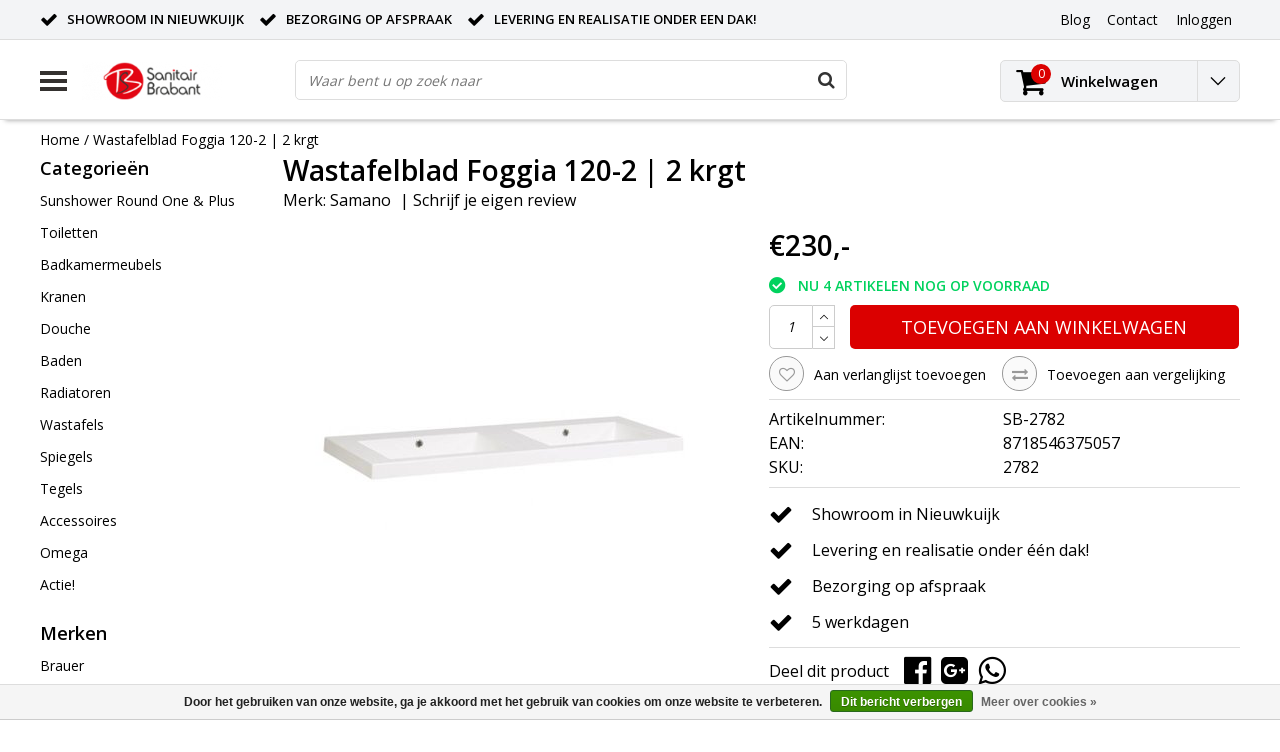

--- FILE ---
content_type: text/html;charset=utf-8
request_url: https://www.sanitairbrabant.nl/samano-wastafelblad-foggia-120-2-2-krgt.html
body_size: 15394
content:
<!DOCTYPE html>
<html lang="nl">
  <head>
    <!--
    InStijl Media Ultimate Theme
    Theme by InStijl Media
    https://www.instijlmedia.nl
    
    If you are interested in our special offers or some customizaton, please contact us at info@instijlmedia.nl.
    -->
    <meta charset="utf-8"/>
<!-- [START] 'blocks/head.rain' -->
<!--

  (c) 2008-2026 Lightspeed Netherlands B.V.
  http://www.lightspeedhq.com
  Generated: 23-01-2026 @ 01:04:05

-->
<link rel="canonical" href="https://www.sanitairbrabant.nl/samano-wastafelblad-foggia-120-2-2-krgt.html"/>
<link rel="alternate" href="https://www.sanitairbrabant.nl/index.rss" type="application/rss+xml" title="Nieuwe producten"/>
<link href="https://cdn.webshopapp.com/assets/cookielaw.css?2025-02-20" rel="stylesheet" type="text/css"/>
<meta name="robots" content="noodp,noydir"/>
<link href="https://www.sanitairbrabant.nl/" rel="publisher"/>
<meta name="google-site-verification" content="7toBJa-jWPH8WHkqDIhztc2Eu-NoLCdysmHunMuRvCA"/>
<meta property="og:url" content="https://www.sanitairbrabant.nl/samano-wastafelblad-foggia-120-2-2-krgt.html?source=facebook"/>
<meta property="og:site_name" content="Sanitair Brabant"/>
<meta property="og:title" content="Wastafelblad Foggia 120-2 | 2 kraangaten | Wastafels | Sanitair Brabant"/>
<meta property="og:description" content="Koop je Wastafelblad Foggia 120-2 | 2 kraangaten online bij Sanitair Brabant. Levering en realisatie onder één dak!"/>
<meta property="og:image" content="https://cdn.webshopapp.com/shops/210233/files/164445221/samano-wastafelblad-foggia-120-2-2-krgt.jpg"/>
<script>
<meta name="facebook-domain-verification" content="cqiok7cyjb8mvkdw24xdi7e7zopmr3" />
</script>
<!--[if lt IE 9]>
<script src="https://cdn.webshopapp.com/assets/html5shiv.js?2025-02-20"></script>
<![endif]-->
<!-- [END] 'blocks/head.rain' -->
        <title>Wastafelblad Foggia 120-2 | 2 kraangaten | Wastafels | Sanitair Brabant | Sanitair Brabant</title>
    <meta name="description" content="Koop je Wastafelblad Foggia 120-2 | 2 kraangaten online bij Sanitair Brabant. Levering en realisatie onder één dak!" />
    <meta name="keywords" content="Sanitair Brabant" />
    <meta http-equiv="X-UA-Compatible" content="IE=Edge">
    <meta name="viewport" content="width=device-width">
    <meta name="apple-mobile-web-app-capable" content="yes">
    <meta name="apple-mobile-web-app-status-bar-style" content="black">
    <meta property="fb:app_id" content="966242223397117"/>
    <link rel="shortcut icon" href="https://cdn.webshopapp.com/shops/210233/themes/140120/assets/favicon.ico?20211112232243" type="image/x-icon" />

<link href='//fonts.googleapis.com/css?family=Open%20Sans:400,300,600' rel='stylesheet' type='text/css'>

<link rel="stylesheet" type="text/css" href="https://cdn.webshopapp.com/shops/210233/themes/140120/assets/stylesheet.css?20241213142535" />
<link rel="stylesheet" type="text/css" href="https://cdn.webshopapp.com/shops/210233/themes/140120/assets/productpage.css?20241213142535" />
<link rel="stylesheet" type="text/css" href="https://cdn.webshopapp.com/shops/210233/themes/140120/assets/settings.css?20241213142535" />
<link rel="stylesheet" type="text/css" href="https://cdn.webshopapp.com/shops/210233/themes/140120/assets/custom.css?20241213142535" />
<link rel="stylesheet" href="https://cdn.webshopapp.com/shops/210233/themes/140120/assets/responsive.css?20241213142535" />
<script type="text/javascript">
  var template = 'pages/product.rain';
  var searchUrl = "https://www.sanitairbrabant.nl/search/";
  var searchBar = 'live';
  var filter_url = '1'
</script>  </head>
  <body class="body osx webkit">
        <div id="wrapper" class="wrapper">  
            <div id="resMenu">
  
  <div class="menu-text">
    <strong>Menu</strong>
  </div>
  
  <div id="resNavCloser">
    <span class="pe-7s-close"></span>
  </div>
  
  <div class="clear"></div>
  
  <div id="resNav">
    <div class="search-mobile-bar"></div>
    <ul>
            <li class="item">
        <a href="https://www.sanitairbrabant.nl/sunshower-round-one-plus-11625777/" title="Sunshower Round One &amp; Plus ">Sunshower Round One &amp; Plus </a>
                <span class="pe-7s-angle-down"></span>
        <ul>
                    <li class="item">
            <a href="https://www.sanitairbrabant.nl/sunshower-round-one-plus-11625777/sunshower-round-one-plus/" title="Sunshower Round One &amp; Plus ">Sunshower Round One &amp; Plus </a>
                        <span class="pe-7s-angle-down"></span>
            <ul>
                            <li class="item">
                <a href="https://www.sanitairbrabant.nl/sunshower-round-one-plus-11625777/sunshower-round-one-plus/sunshower-round-one-plus/" title="Sunshower Round One &amp; Plus ">Sunshower Round One &amp; Plus </a>
              </li>
                          </ul>
                      </li>
                  </ul>
              </li>
            <li class="item">
        <a href="https://www.sanitairbrabant.nl/toiletten/" title="Toiletten">Toiletten</a>
                <span class="pe-7s-angle-down"></span>
        <ul>
                    <li class="item">
            <a href="https://www.sanitairbrabant.nl/toiletten/complete-toiletsets/" title="Complete Toiletsets">Complete Toiletsets</a>
                      </li>
                    <li class="item">
            <a href="https://www.sanitairbrabant.nl/toiletten/wandclosets/" title="Wandclosets">Wandclosets</a>
                      </li>
                    <li class="item">
            <a href="https://www.sanitairbrabant.nl/toiletten/inbouwreservoirs/" title="Inbouwreservoirs">Inbouwreservoirs</a>
                      </li>
                    <li class="item">
            <a href="https://www.sanitairbrabant.nl/toiletten/bedieningspanelen/" title="Bedieningspanelen">Bedieningspanelen</a>
                      </li>
                    <li class="item">
            <a href="https://www.sanitairbrabant.nl/toiletten/toilet-toebehoren/" title="Toilet toebehoren">Toilet toebehoren</a>
                        <span class="pe-7s-angle-down"></span>
            <ul>
                            <li class="item">
                <a href="https://www.sanitairbrabant.nl/toiletten/toilet-toebehoren/toiletzittingen/" title="Toiletzittingen">Toiletzittingen</a>
              </li>
                            <li class="item">
                <a href="https://www.sanitairbrabant.nl/toiletten/toilet-toebehoren/inbouwreservoirs/" title="Inbouwreservoirs">Inbouwreservoirs</a>
              </li>
                          </ul>
                      </li>
                    <li class="item">
            <a href="https://www.sanitairbrabant.nl/toiletten/toilet-accessoires/" title="Toilet accessoires">Toilet accessoires</a>
                        <span class="pe-7s-angle-down"></span>
            <ul>
                            <li class="item">
                <a href="https://www.sanitairbrabant.nl/toiletten/toilet-accessoires/toiletrolhouders/" title="Toiletrolhouders">Toiletrolhouders</a>
              </li>
                          </ul>
                      </li>
                  </ul>
              </li>
            <li class="item">
        <a href="https://www.sanitairbrabant.nl/badkamermeubels/" title="Badkamermeubels">Badkamermeubels</a>
                <span class="pe-7s-angle-down"></span>
        <ul>
                    <li class="item">
            <a href="https://www.sanitairbrabant.nl/badkamermeubels/hoge-kasten/" title="Hoge Kasten">Hoge Kasten</a>
                      </li>
                    <li class="item">
            <a href="https://www.sanitairbrabant.nl/badkamermeubels/badkamermeubels/" title="Badkamermeubels">Badkamermeubels</a>
                      </li>
                    <li class="item">
            <a href="https://www.sanitairbrabant.nl/badkamermeubels/spiegels/" title="Spiegels">Spiegels</a>
                      </li>
                    <li class="item">
            <a href="https://www.sanitairbrabant.nl/badkamermeubels/spiegelkasten/" title="Spiegelkasten">Spiegelkasten</a>
                      </li>
                    <li class="item">
            <a href="https://www.sanitairbrabant.nl/badkamermeubels/fonteinmeubels/" title="Fonteinmeubels">Fonteinmeubels</a>
                      </li>
                    <li class="item">
            <a href="https://www.sanitairbrabant.nl/badkamermeubels/losse-kasten/" title="Losse kasten">Losse kasten</a>
                      </li>
                    <li class="item">
            <a href="https://www.sanitairbrabant.nl/badkamermeubels/wastafelbladen/" title="Wastafelbladen">Wastafelbladen</a>
                      </li>
                    <li class="item">
            <a href="https://www.sanitairbrabant.nl/badkamermeubels/topbladen/" title="Topbladen">Topbladen</a>
                      </li>
                    <li class="item">
            <a href="https://www.sanitairbrabant.nl/badkamermeubels/meubel-toebehoren/" title="Meubel toebehoren">Meubel toebehoren</a>
                        <span class="pe-7s-angle-down"></span>
            <ul>
                            <li class="item">
                <a href="https://www.sanitairbrabant.nl/badkamermeubels/meubel-toebehoren/onderkastverlichting/" title="Onderkastverlichting">Onderkastverlichting</a>
              </li>
                            <li class="item">
                <a href="https://www.sanitairbrabant.nl/badkamermeubels/meubel-toebehoren/sifon/" title="Sifon">Sifon</a>
              </li>
                          </ul>
                      </li>
                  </ul>
              </li>
            <li class="item">
        <a href="https://www.sanitairbrabant.nl/kranen/" title="Kranen">Kranen</a>
                <span class="pe-7s-angle-down"></span>
        <ul>
                    <li class="item">
            <a href="https://www.sanitairbrabant.nl/kranen/badkraan/" title="Badkraan">Badkraan</a>
                        <span class="pe-7s-angle-down"></span>
            <ul>
                            <li class="item">
                <a href="https://www.sanitairbrabant.nl/kranen/badkraan/opbouwkranen/" title="Opbouwkranen">Opbouwkranen</a>
              </li>
                            <li class="item">
                <a href="https://www.sanitairbrabant.nl/kranen/badkraan/inbouw-badkranen/" title="Inbouw badkranen">Inbouw badkranen</a>
              </li>
                            <li class="item">
                <a href="https://www.sanitairbrabant.nl/kranen/badkraan/thermostaatkranen/" title="Thermostaatkranen">Thermostaatkranen</a>
              </li>
                            <li class="item">
                <a href="https://www.sanitairbrabant.nl/kranen/badkraan/staande-badkranen/" title="Staande badkranen">Staande badkranen</a>
              </li>
                            <li class="item">
                <a href="https://www.sanitairbrabant.nl/kranen/badkraan/complete-sets/" title="Complete Sets">Complete Sets</a>
              </li>
                          </ul>
                      </li>
                    <li class="item">
            <a href="https://www.sanitairbrabant.nl/kranen/douchekranen/" title="Douchekranen">Douchekranen</a>
                        <span class="pe-7s-angle-down"></span>
            <ul>
                            <li class="item">
                <a href="https://www.sanitairbrabant.nl/kranen/douchekranen/inbouw-douchekranen/" title="Inbouw douchekranen">Inbouw douchekranen</a>
              </li>
                            <li class="item">
                <a href="https://www.sanitairbrabant.nl/kranen/douchekranen/thermostaatkranen/" title="Thermostaatkranen">Thermostaatkranen</a>
              </li>
                            <li class="item">
                <a href="https://www.sanitairbrabant.nl/kranen/douchekranen/regendouche-met-kraan/" title="Regendouche (met kraan)">Regendouche (met kraan)</a>
              </li>
                            <li class="item">
                <a href="https://www.sanitairbrabant.nl/kranen/douchekranen/complete-sets/" title="Complete Sets">Complete Sets</a>
              </li>
                          </ul>
                      </li>
                    <li class="item">
            <a href="https://www.sanitairbrabant.nl/kranen/wastafelkranen/" title="Wastafelkranen">Wastafelkranen</a>
                        <span class="pe-7s-angle-down"></span>
            <ul>
                            <li class="item">
                <a href="https://www.sanitairbrabant.nl/kranen/wastafelkranen/inbouwkranen-wastafelkranen/" title="Inbouwkranen Wastafelkranen">Inbouwkranen Wastafelkranen</a>
              </li>
                            <li class="item">
                <a href="https://www.sanitairbrabant.nl/kranen/wastafelkranen/opbouwkranen-wastafelkranen/" title="Opbouwkranen Wastafelkranen">Opbouwkranen Wastafelkranen</a>
              </li>
                          </ul>
                      </li>
                    <li class="item">
            <a href="https://www.sanitairbrabant.nl/kranen/fonteinkranen/" title="Fonteinkranen">Fonteinkranen</a>
                      </li>
                    <li class="item">
            <a href="https://www.sanitairbrabant.nl/kranen/keukenkranen/" title="Keukenkranen">Keukenkranen</a>
                      </li>
                    <li class="item">
            <a href="https://www.sanitairbrabant.nl/kranen/overige-kranen/" title="Overige kranen">Overige kranen</a>
                      </li>
                    <li class="item">
            <a href="https://www.sanitairbrabant.nl/kranen/kranen-toebehoren/" title="Kranen Toebehoren">Kranen Toebehoren</a>
                        <span class="pe-7s-angle-down"></span>
            <ul>
                            <li class="item">
                <a href="https://www.sanitairbrabant.nl/kranen/kranen-toebehoren/inbouwdelen/" title="Inbouwdelen">Inbouwdelen</a>
              </li>
                            <li class="item">
                <a href="https://www.sanitairbrabant.nl/kranen/kranen-toebehoren/afbouwdelen/" title="Afbouwdelen">Afbouwdelen</a>
              </li>
                            <li class="item">
                <a href="https://www.sanitairbrabant.nl/kranen/kranen-toebehoren/douchearmen/" title="Douchearmen">Douchearmen</a>
              </li>
                            <li class="item">
                <a href="https://www.sanitairbrabant.nl/kranen/kranen-toebehoren/sifons/" title="Sifons">Sifons</a>
              </li>
                            <li class="item">
                <a href="https://www.sanitairbrabant.nl/kranen/kranen-toebehoren/wandaansluitbocht/" title="Wandaansluitbocht">Wandaansluitbocht</a>
              </li>
                            <li class="item">
                <a href="https://www.sanitairbrabant.nl/kranen/kranen-toebehoren/doucheslangen/" title="Doucheslangen">Doucheslangen</a>
              </li>
                          </ul>
                      </li>
                  </ul>
              </li>
            <li class="item">
        <a href="https://www.sanitairbrabant.nl/douche/" title="Douche">Douche</a>
                <span class="pe-7s-angle-down"></span>
        <ul>
                    <li class="item">
            <a href="https://www.sanitairbrabant.nl/douche/douchecabines/" title="Douchecabines">Douchecabines</a>
                        <span class="pe-7s-angle-down"></span>
            <ul>
                            <li class="item">
                <a href="https://www.sanitairbrabant.nl/douche/douchecabines/kwartrond/" title="Kwartrond">Kwartrond</a>
              </li>
                            <li class="item">
                <a href="https://www.sanitairbrabant.nl/douche/douchecabines/rechthoek/" title="Rechthoek">Rechthoek</a>
              </li>
                            <li class="item">
                <a href="https://www.sanitairbrabant.nl/douche/douchecabines/vierkant/" title="Vierkant">Vierkant</a>
              </li>
                          </ul>
                      </li>
                    <li class="item">
            <a href="https://www.sanitairbrabant.nl/douche/douchedeuren/" title="Douchedeuren">Douchedeuren</a>
                        <span class="pe-7s-angle-down"></span>
            <ul>
                            <li class="item">
                <a href="https://www.sanitairbrabant.nl/douche/douchedeuren/draaideuren/" title="Draaideuren">Draaideuren</a>
              </li>
                            <li class="item">
                <a href="https://www.sanitairbrabant.nl/douche/douchedeuren/schuifdeuren/" title="Schuifdeuren">Schuifdeuren</a>
              </li>
                            <li class="item">
                <a href="https://www.sanitairbrabant.nl/douche/douchedeuren/nisdeuren/" title="Nisdeuren">Nisdeuren</a>
              </li>
                            <li class="item">
                <a href="https://www.sanitairbrabant.nl/douche/douchedeuren/pendeldeur/" title="Pendeldeur">Pendeldeur</a>
              </li>
                          </ul>
                      </li>
                    <li class="item">
            <a href="https://www.sanitairbrabant.nl/douche/douchewanden/" title="Douchewanden">Douchewanden</a>
                        <span class="pe-7s-angle-down"></span>
            <ul>
                            <li class="item">
                <a href="https://www.sanitairbrabant.nl/douche/douchewanden/inloopdouches/" title="Inloopdouches">Inloopdouches</a>
              </li>
                            <li class="item">
                <a href="https://www.sanitairbrabant.nl/douche/douchewanden/badwanden/" title="Badwanden">Badwanden</a>
              </li>
                            <li class="item">
                <a href="https://www.sanitairbrabant.nl/douche/douchewanden/zijwanden/" title="Zijwanden">Zijwanden</a>
              </li>
                          </ul>
                      </li>
                    <li class="item">
            <a href="https://www.sanitairbrabant.nl/douche/douchebakken/" title="Douchebakken">Douchebakken</a>
                        <span class="pe-7s-angle-down"></span>
            <ul>
                            <li class="item">
                <a href="https://www.sanitairbrabant.nl/douche/douchebakken/douchebakafvoeren/" title="Douchebakafvoeren">Douchebakafvoeren</a>
              </li>
                            <li class="item">
                <a href="https://www.sanitairbrabant.nl/douche/douchebakken/douchebakpoten/" title="Douchebakpoten">Douchebakpoten</a>
              </li>
                          </ul>
                      </li>
                    <li class="item">
            <a href="https://www.sanitairbrabant.nl/douche/douchegoten/" title="Douchegoten">Douchegoten</a>
                        <span class="pe-7s-angle-down"></span>
            <ul>
                            <li class="item">
                <a href="https://www.sanitairbrabant.nl/douche/douchegoten/douchegoot-roosters/" title="Douchegoot roosters">Douchegoot roosters</a>
              </li>
                          </ul>
                      </li>
                    <li class="item">
            <a href="https://www.sanitairbrabant.nl/douche/douchegarnituur/" title="Douchegarnituur">Douchegarnituur</a>
                      </li>
                  </ul>
              </li>
            <li class="item">
        <a href="https://www.sanitairbrabant.nl/baden/" title="Baden">Baden</a>
                <span class="pe-7s-angle-down"></span>
        <ul>
                    <li class="item">
            <a href="https://www.sanitairbrabant.nl/baden/ligbaden/" title="Ligbaden">Ligbaden</a>
                      </li>
                    <li class="item">
            <a href="https://www.sanitairbrabant.nl/baden/douchebaden/" title="Douchebaden">Douchebaden</a>
                      </li>
                    <li class="item">
            <a href="https://www.sanitairbrabant.nl/baden/hoekbaden/" title="Hoekbaden">Hoekbaden</a>
                      </li>
                    <li class="item">
            <a href="https://www.sanitairbrabant.nl/baden/vrijstaande-baden/" title="Vrijstaande baden">Vrijstaande baden</a>
                      </li>
                    <li class="item">
            <a href="https://www.sanitairbrabant.nl/baden/whirlpoolbaden/" title="Whirlpoolbaden">Whirlpoolbaden</a>
                      </li>
                    <li class="item">
            <a href="https://www.sanitairbrabant.nl/baden/badwanden/" title="Badwanden">Badwanden</a>
                      </li>
                    <li class="item">
            <a href="https://www.sanitairbrabant.nl/baden/toebehoren-baden/" title="Toebehoren baden">Toebehoren baden</a>
                      </li>
                  </ul>
              </li>
            <li class="item">
        <a href="https://www.sanitairbrabant.nl/radiatoren/" title="Radiatoren">Radiatoren</a>
                <span class="pe-7s-angle-down"></span>
        <ul>
                    <li class="item">
            <a href="https://www.sanitairbrabant.nl/radiatoren/designradiatoren/" title="Designradiatoren">Designradiatoren</a>
                      </li>
                    <li class="item">
            <a href="https://www.sanitairbrabant.nl/radiatoren/vloerverwarming/" title="Vloerverwarming">Vloerverwarming</a>
                      </li>
                    <li class="item">
            <a href="https://www.sanitairbrabant.nl/radiatoren/spiegelverwarming/" title="Spiegelverwarming">Spiegelverwarming</a>
                      </li>
                    <li class="item">
            <a href="https://www.sanitairbrabant.nl/radiatoren/toebehoren-radiatoren/" title="Toebehoren radiatoren">Toebehoren radiatoren</a>
                        <span class="pe-7s-angle-down"></span>
            <ul>
                            <li class="item">
                <a href="https://www.sanitairbrabant.nl/radiatoren/toebehoren-radiatoren/handdoekbeugels/" title="Handdoekbeugels">Handdoekbeugels</a>
              </li>
                            <li class="item">
                <a href="https://www.sanitairbrabant.nl/radiatoren/toebehoren-radiatoren/stromingsbuizen/" title="Stromingsbuizen">Stromingsbuizen</a>
              </li>
                          </ul>
                      </li>
                  </ul>
              </li>
            <li class="item">
        <a href="https://www.sanitairbrabant.nl/wastafels/" title="Wastafels">Wastafels</a>
                <span class="pe-7s-angle-down"></span>
        <ul>
                    <li class="item">
            <a href="https://www.sanitairbrabant.nl/wastafels/wastafels/" title="Wastafels">Wastafels</a>
                      </li>
                    <li class="item">
            <a href="https://www.sanitairbrabant.nl/wastafels/meubel-wastafels/" title="Meubel Wastafels">Meubel Wastafels</a>
                      </li>
                    <li class="item">
            <a href="https://www.sanitairbrabant.nl/wastafels/waskommen/" title="Waskommen">Waskommen</a>
                      </li>
                    <li class="item">
            <a href="https://www.sanitairbrabant.nl/wastafels/fonteinen/" title="Fonteinen">Fonteinen</a>
                      </li>
                    <li class="item">
            <a href="https://www.sanitairbrabant.nl/wastafels/wastafel-toebehoren/" title="Wastafel toebehoren">Wastafel toebehoren</a>
                        <span class="pe-7s-angle-down"></span>
            <ul>
                            <li class="item">
                <a href="https://www.sanitairbrabant.nl/wastafels/wastafel-toebehoren/afvoerpluggen/" title="Afvoerpluggen">Afvoerpluggen</a>
              </li>
                          </ul>
                      </li>
                  </ul>
              </li>
            <li class="item">
        <a href="https://www.sanitairbrabant.nl/spiegels/" title="Spiegels">Spiegels</a>
                <span class="pe-7s-angle-down"></span>
        <ul>
                    <li class="item">
            <a href="https://www.sanitairbrabant.nl/spiegels/standaard-spiegels/" title="Standaard spiegels">Standaard spiegels</a>
                      </li>
                    <li class="item">
            <a href="https://www.sanitairbrabant.nl/spiegels/spiegel-met-verlichting/" title="Spiegel met verlichting">Spiegel met verlichting</a>
                      </li>
                    <li class="item">
            <a href="https://www.sanitairbrabant.nl/spiegels/spiegelkasten/" title="Spiegelkasten">Spiegelkasten</a>
                      </li>
                    <li class="item">
            <a href="https://www.sanitairbrabant.nl/spiegels/fonteinspiegels/" title="Fonteinspiegels">Fonteinspiegels</a>
                      </li>
                    <li class="item">
            <a href="https://www.sanitairbrabant.nl/spiegels/cosmeticaspiegel/" title="Cosmeticaspiegel">Cosmeticaspiegel</a>
                      </li>
                    <li class="item">
            <a href="https://www.sanitairbrabant.nl/spiegels/scheerspiegel/" title="Scheerspiegel">Scheerspiegel</a>
                      </li>
                    <li class="item">
            <a href="https://www.sanitairbrabant.nl/spiegels/spiegelverwarming/" title="Spiegelverwarming">Spiegelverwarming</a>
                      </li>
                  </ul>
              </li>
            <li class="item">
        <a href="https://www.sanitairbrabant.nl/tegels/" title="Tegels">Tegels</a>
                <span class="pe-7s-angle-down"></span>
        <ul>
                    <li class="item">
            <a href="https://www.sanitairbrabant.nl/tegels/wandtegels/" title="Wandtegels">Wandtegels</a>
                      </li>
                  </ul>
              </li>
            <li class="item">
        <a href="https://www.sanitairbrabant.nl/accessoires/" title="Accessoires">Accessoires</a>
                <span class="pe-7s-angle-down"></span>
        <ul>
                    <li class="item">
            <a href="https://www.sanitairbrabant.nl/accessoires/accessoire-sets/" title="Accessoire sets">Accessoire sets</a>
                      </li>
                    <li class="item">
            <a href="https://www.sanitairbrabant.nl/accessoires/rvs-bad-douche-nis/" title="RVS Bad / Douche Nis">RVS Bad / Douche Nis</a>
                      </li>
                    <li class="item">
            <a href="https://www.sanitairbrabant.nl/accessoires/badkussens/" title="Badkussens">Badkussens</a>
                      </li>
                    <li class="item">
            <a href="https://www.sanitairbrabant.nl/accessoires/toiletborstels/" title="Toiletborstels">Toiletborstels</a>
                      </li>
                    <li class="item">
            <a href="https://www.sanitairbrabant.nl/accessoires/afvalemmers/" title="Afvalemmers">Afvalemmers</a>
                      </li>
                    <li class="item">
            <a href="https://www.sanitairbrabant.nl/accessoires/badgrepen/" title="Badgrepen">Badgrepen</a>
                      </li>
                    <li class="item">
            <a href="https://www.sanitairbrabant.nl/accessoires/toiletrolhouders/" title="Toiletrolhouders">Toiletrolhouders</a>
                      </li>
                    <li class="item">
            <a href="https://www.sanitairbrabant.nl/accessoires/glashouders/" title="Glashouders">Glashouders</a>
                      </li>
                    <li class="item">
            <a href="https://www.sanitairbrabant.nl/accessoires/handdoekhouders/" title="Handdoekhouders">Handdoekhouders</a>
                      </li>
                    <li class="item">
            <a href="https://www.sanitairbrabant.nl/accessoires/jashaak/" title="Jashaak">Jashaak</a>
                      </li>
                    <li class="item">
            <a href="https://www.sanitairbrabant.nl/accessoires/planchetten/" title="Planchetten">Planchetten</a>
                      </li>
                    <li class="item">
            <a href="https://www.sanitairbrabant.nl/accessoires/verlichting/" title="Verlichting">Verlichting</a>
                      </li>
                    <li class="item">
            <a href="https://www.sanitairbrabant.nl/accessoires/zeephouders/" title="Zeephouders">Zeephouders</a>
                      </li>
                    <li class="item">
            <a href="https://www.sanitairbrabant.nl/accessoires/doucherek/" title="Doucherek">Doucherek</a>
                      </li>
                    <li class="item">
            <a href="https://www.sanitairbrabant.nl/accessoires/onderhoud-en-schoonmaak/" title="Onderhoud en Schoonmaak">Onderhoud en Schoonmaak</a>
                      </li>
                    <li class="item">
            <a href="https://www.sanitairbrabant.nl/accessoires/diverse-accessoires/" title="Diverse accessoires">Diverse accessoires</a>
                      </li>
                  </ul>
              </li>
            <li class="item">
        <a href="https://www.sanitairbrabant.nl/omega/" title="Omega">Omega</a>
              </li>
            <li class="item">
        <a href="https://www.sanitairbrabant.nl/actie/" title="Actie!">Actie!</a>
              </li>
                  
            <li class="item">
        <a href="https://www.sanitairbrabant.nl/brands/" title="Merken">Merken</a>
                <span class="pe-7s-angle-down"></span>
        <ul class="submenu no-subs">
                    <li class="item">
            <a href="https://www.sanitairbrabant.nl/brands/brauer/" title="Brauer">Brauer</a>
          </li>
                    <li class="item">
            <a href="https://www.sanitairbrabant.nl/brands/geberit/" title="Geberit">Geberit</a>
          </li>
                    <li class="item">
            <a href="https://www.sanitairbrabant.nl/brands/kerasom/" title="Kerasom">Kerasom</a>
          </li>
                    <li class="item">
            <a href="https://www.sanitairbrabant.nl/brands/pressalit/" title="Pressalit">Pressalit</a>
          </li>
                    <li class="item">
            <a href="https://www.sanitairbrabant.nl/brands/samano/" title="Samano">Samano</a>
          </li>
                    <li class="item">
            <a href="https://www.sanitairbrabant.nl/brands/sphinx/" title="Sphinx">Sphinx</a>
          </li>
                    <li class="item">
            <a href="https://www.sanitairbrabant.nl/brands/sunshower/" title="Sunshower">Sunshower</a>
          </li>
                    <li class="item">
            <a href="https://www.sanitairbrabant.nl/brands/villeroy-boch/" title="Villeroy &amp; Boch">Villeroy &amp; Boch</a>
          </li>
                    <li class="item">
            <a href="https://www.sanitairbrabant.nl/brands/wiesbaden/" title="Wiesbaden">Wiesbaden</a>
          </li>
                    <li class="item">
            <a href="https://www.sanitairbrabant.nl/brands/xenz/" title="Xenz">Xenz</a>
          </li>
                  </ul>
              </li>
            
                  <li class="item blog">
        <a href="https://www.sanitairbrabant.nl/blogs/artikelen/" title="Artikelen">Artikelen</a>
                <span class="pe-7s-angle-down"></span>
        <ul>
                    <li class="item">
            <a href="https://www.sanitairbrabant.nl/blogs/artikelen/zomervakantie-sluiting-2023/" title="Zomervakantie sluiting 2023">Zomervakantie sluiting 2023</a>
          </li>
                    <li class="item">
            <a href="https://www.sanitairbrabant.nl/blogs/artikelen/persoonlijke-aandacht-en-puur-vakwerk-bij-sanitair/" title="Persoonlijke aandacht en puur vakwerk bij Sanitair Brabant">Persoonlijke aandacht en puur vakwerk bij Sanitair Brabant</a>
          </li>
                    <li class="item">
            <a href="https://www.sanitairbrabant.nl/blogs/artikelen/sanitair-brabant-nieuwe-hoofdsponsor-selectie-vv/" title="Hoofdsponsor selectie v.v. Nieuwkuijk">Hoofdsponsor selectie v.v. Nieuwkuijk</a>
          </li>
                    <li class="item">
            <a href="https://www.sanitairbrabant.nl/blogs/artikelen/nieuwkuijk-wint-opnieuw-en-is-mede-koploper-in-2e/" title="Nieuwkuijk wint opnieuw en is mede koploper in 2e periode">Nieuwkuijk wint opnieuw en is mede koploper in 2e periode</a>
          </li>
                  </ul>
              </li>
                </ul>
  </div>
</div>      <div class="container">
         
        <div id="topnav">
  <div class="colfull auto">
    <Div class="row">
      <div class="col-sm-9 col-lg-10 col-md-12 ">
        <div class="usp">
  <ul class="usp-list">
    <li class="usp-item">
      <i class="fa fa-check"></i>
      <span>Showroom in Nieuwkuijk</span>
    </li>
    <li class="usp-item">
      <i class="fa fa-check"></i>
      <span>Bezorging op afspraak</span>
    </li>
    <li class="usp-item">
      <i class="fa fa-check"></i>
      <span>Levering en Realisatie onder een dak!</span>
    </li>
  </ul>
</div>
      </div>
      
            <div id="global" class="col-sm-3 col-lg-2">
        
                 
                
        <div class="dropdown">
          <ul class="unstyled-list">
                        <li class="blog">
              <a href="" onclick="" title="Artikelen">
                <span class="title">Blog</span>
              </a>
                            <ul class="">
                                <li class="">
                  <a href="https://www.sanitairbrabant.nl/blogs/artikelen/zomervakantie-sluiting-2023/" title="Zomervakantie sluiting 2023">Zomervakantie sluiting 2023</a>
                </li>
                                <li class="">
                  <a href="https://www.sanitairbrabant.nl/blogs/artikelen/persoonlijke-aandacht-en-puur-vakwerk-bij-sanitair/" title="Persoonlijke aandacht en puur vakwerk bij Sanitair Brabant">Persoonlijke aandacht en puur vakwerk bij Sanitair Brabant</a>
                </li>
                                <li class="">
                  <a href="https://www.sanitairbrabant.nl/blogs/artikelen/sanitair-brabant-nieuwe-hoofdsponsor-selectie-vv/" title="Hoofdsponsor selectie v.v. Nieuwkuijk">Hoofdsponsor selectie v.v. Nieuwkuijk</a>
                </li>
                                <li class="">
                  <a href="https://www.sanitairbrabant.nl/blogs/artikelen/nieuwkuijk-wint-opnieuw-en-is-mede-koploper-in-2e/" title="Nieuwkuijk wint opnieuw en is mede koploper in 2e periode">Nieuwkuijk wint opnieuw en is mede koploper in 2e periode</a>
                </li>
                              </ul>
                          </li>
                      </ul>
        </div>
        <div class="link">
          <ul>
            <li>
              <a href="https://www.sanitairbrabant.nl/service/" onclick="">
                <span class="title">Contact</span>
              </a>
            </li>
          </ul>
        </div>
        <div class="dropdown">
          <ul>
            <li>
              <a href="" onclick="">
                <span class="title">Inloggen</span>
              </a>
              <div class="account submenu border-box unstyled-list">
                                <div class="login-header">
                  <strong>Mijn account</strong>
                </div>
                                <div class="login-content">
                                    <div id="login">
                    <form action="https://www.sanitairbrabant.nl/account/loginPost/" method="post" id="form_login">
                      <input type="hidden" name="key" value="a5abbd83067b416e41a26f6ca8f4fbb6" />
                      <div class="login-input">
                        <input type="hidden" name="type" value="login" />
                        <input type="text" name="email" placeholder="E-mail" onfocus="if(this.value=='E-mail'){this.value='';};" class="cat-myacc" />
                        <input type="password" class="cat-myacc" name="password" placeholder="Wachtwoord" onfocus="if(this.value=='Wachtwoord'){this.value='';};" />
                      </div>
                      <div class="account-buttons">
                        <div class="btn btn-default reg-acc">
                          <a href="#" onclick="$('#form_login').submit();" title="Inloggen">Inloggen </a>
                        </div>
                        <div class="register">
                          <strong>Nieuwe klant?</strong>
                          <div class="btn btn-default new-acc">
                            <a href="https://www.sanitairbrabant.nl/account/" title="Registreren" rel="nofollow">Registreren</a>
                          </div>
                          <div class="clear"></div>
                        </div>
                      </div>
                    </form>
                  </div>
                                  </div>
              </div>
            </li>
          </ul>
        </div>
      </div>
          </div>   
  </div>
</div><header id="header" class="header header-pages topnav-active">
  <div class="colfull auto">
    <div class="header-content">
      <div id="logo" class="col-xsm-2 col-lg-3 col-md-3 col-sd-12">
        
        <div id="resNavOpener" class="menuIcon table-cell">
          <div class="buttonContainer">
            <div class="miniBar"></div>
            <div class="miniBar middle"></div>
            <div class="miniBar"></div>
          </div>
          
                    <div class="nav-menu">
            <nav class="navigation">
  <div class="nav nav-container">
    <div class="nav-title-box">
      <strong>Categorieën</strong>
    </div>
    <div class="navbar">
      <ul class="nav">
                <li class="item">
          <a href="https://www.sanitairbrabant.nl/sunshower-round-one-plus-11625777/" title="Sunshower Round One &amp; Plus " class="itemlink">
            <span class="title">Sunshower Round One &amp; Plus </span>
            <i class="pe-7s-angle-right"></i>          </a>
          
                                                            <div class="subnav nav-dropdown">
                    <ul class="menu-row">
                                                <li class="1 subitem">
            <a href="https://www.sanitairbrabant.nl/sunshower-round-one-plus-11625777/sunshower-round-one-plus/" title="Sunshower Round One &amp; Plus " class="subitemlink">
              <span class="title">Sunshower Round One &amp; Plus </span>
              <i class="pe-7s-angle-right"></i>            </a>
                        <div class="subsubnav">
              <ul class="menu-col">
                                <li class="subsubitem subitem">
                  <a href="https://www.sanitairbrabant.nl/sunshower-round-one-plus-11625777/sunshower-round-one-plus/sunshower-round-one-plus/" title="Sunshower Round One &amp; Plus " class="subsubitemlink">
                    <span class="title">Sunshower Round One &amp; Plus </span>
                  </a>
                </li>
                                
                                
              </ul>
            </div>              
                        </li>
                                                </ul>
                        </div>
                        </li>
                    <li class="item">
          <a href="https://www.sanitairbrabant.nl/toiletten/" title="Toiletten" class="itemlink">
            <span class="title">Toiletten</span>
            <i class="pe-7s-angle-right"></i>          </a>
          
                                                            <div class="subnav nav-dropdown">
                    <ul class="menu-row">
                                                <li class="1 subitem">
            <a href="https://www.sanitairbrabant.nl/toiletten/complete-toiletsets/" title="Complete Toiletsets" class="subitemlink">
              <span class="title">Complete Toiletsets</span>
                          </a>
                        </li>
                                                            <li class="2 subitem">
            <a href="https://www.sanitairbrabant.nl/toiletten/wandclosets/" title="Wandclosets" class="subitemlink">
              <span class="title">Wandclosets</span>
                          </a>
                        </li>
                                                            <li class="3 subitem">
            <a href="https://www.sanitairbrabant.nl/toiletten/inbouwreservoirs/" title="Inbouwreservoirs" class="subitemlink">
              <span class="title">Inbouwreservoirs</span>
                          </a>
                        </li>
                                                </ul>
                      <ul class="menu-row">
                                                <li class="4 subitem">
            <a href="https://www.sanitairbrabant.nl/toiletten/bedieningspanelen/" title="Bedieningspanelen" class="subitemlink">
              <span class="title">Bedieningspanelen</span>
                          </a>
                        </li>
                                                            <li class="5 subitem">
            <a href="https://www.sanitairbrabant.nl/toiletten/toilet-toebehoren/" title="Toilet toebehoren" class="subitemlink">
              <span class="title">Toilet toebehoren</span>
              <i class="pe-7s-angle-right"></i>            </a>
                        <div class="subsubnav">
              <ul class="menu-col">
                                <li class="subsubitem subitem">
                  <a href="https://www.sanitairbrabant.nl/toiletten/toilet-toebehoren/toiletzittingen/" title="Toiletzittingen" class="subsubitemlink">
                    <span class="title">Toiletzittingen</span>
                  </a>
                </li>
                                <li class="subsubitem subitem">
                  <a href="https://www.sanitairbrabant.nl/toiletten/toilet-toebehoren/inbouwreservoirs/" title="Inbouwreservoirs" class="subsubitemlink">
                    <span class="title">Inbouwreservoirs</span>
                  </a>
                </li>
                                
                                
              </ul>
            </div>              
                        </li>
                                                            <li class="6 subitem">
            <a href="https://www.sanitairbrabant.nl/toiletten/toilet-accessoires/" title="Toilet accessoires" class="subitemlink">
              <span class="title">Toilet accessoires</span>
              <i class="pe-7s-angle-right"></i>            </a>
                        <div class="subsubnav">
              <ul class="menu-col">
                                <li class="subsubitem subitem">
                  <a href="https://www.sanitairbrabant.nl/toiletten/toilet-accessoires/toiletrolhouders/" title="Toiletrolhouders" class="subsubitemlink">
                    <span class="title">Toiletrolhouders</span>
                  </a>
                </li>
                                
                                
              </ul>
            </div>              
                        </li>
                                                </ul>
                        </div>
                        </li>
                    <li class="item">
          <a href="https://www.sanitairbrabant.nl/badkamermeubels/" title="Badkamermeubels" class="itemlink">
            <span class="title">Badkamermeubels</span>
            <i class="pe-7s-angle-right"></i>          </a>
          
                                                            <div class="subnav nav-dropdown">
                    <ul class="menu-row">
                                                <li class="1 subitem">
            <a href="https://www.sanitairbrabant.nl/badkamermeubels/hoge-kasten/" title="Hoge Kasten" class="subitemlink">
              <span class="title">Hoge Kasten</span>
                          </a>
                        </li>
                                                            <li class="2 subitem">
            <a href="https://www.sanitairbrabant.nl/badkamermeubels/badkamermeubels/" title="Badkamermeubels" class="subitemlink">
              <span class="title">Badkamermeubels</span>
                          </a>
                        </li>
                                                            <li class="3 subitem">
            <a href="https://www.sanitairbrabant.nl/badkamermeubels/spiegels/" title="Spiegels" class="subitemlink">
              <span class="title">Spiegels</span>
                          </a>
                        </li>
                                                </ul>
                      <ul class="menu-row">
                                                <li class="4 subitem">
            <a href="https://www.sanitairbrabant.nl/badkamermeubels/spiegelkasten/" title="Spiegelkasten" class="subitemlink">
              <span class="title">Spiegelkasten</span>
                          </a>
                        </li>
                                                            <li class="5 subitem">
            <a href="https://www.sanitairbrabant.nl/badkamermeubels/fonteinmeubels/" title="Fonteinmeubels" class="subitemlink">
              <span class="title">Fonteinmeubels</span>
                          </a>
                        </li>
                                                            <li class="6 subitem">
            <a href="https://www.sanitairbrabant.nl/badkamermeubels/losse-kasten/" title="Losse kasten" class="subitemlink">
              <span class="title">Losse kasten</span>
                          </a>
                        </li>
                                                </ul>
                      <ul class="menu-row">
                                                <li class="7 subitem">
            <a href="https://www.sanitairbrabant.nl/badkamermeubels/wastafelbladen/" title="Wastafelbladen" class="subitemlink">
              <span class="title">Wastafelbladen</span>
                          </a>
                        </li>
                                                            <li class="8 subitem">
            <a href="https://www.sanitairbrabant.nl/badkamermeubels/topbladen/" title="Topbladen" class="subitemlink">
              <span class="title">Topbladen</span>
                          </a>
                        </li>
                                                            <li class="9 subitem">
            <a href="https://www.sanitairbrabant.nl/badkamermeubels/meubel-toebehoren/" title="Meubel toebehoren" class="subitemlink">
              <span class="title">Meubel toebehoren</span>
              <i class="pe-7s-angle-right"></i>            </a>
                        <div class="subsubnav">
              <ul class="menu-col">
                                <li class="subsubitem subitem">
                  <a href="https://www.sanitairbrabant.nl/badkamermeubels/meubel-toebehoren/onderkastverlichting/" title="Onderkastverlichting" class="subsubitemlink">
                    <span class="title">Onderkastverlichting</span>
                  </a>
                </li>
                                <li class="subsubitem subitem">
                  <a href="https://www.sanitairbrabant.nl/badkamermeubels/meubel-toebehoren/sifon/" title="Sifon" class="subsubitemlink">
                    <span class="title">Sifon</span>
                  </a>
                </li>
                                
                                
              </ul>
            </div>              
                        </li>
                                                </ul>
                        </div>
                        </li>
                    <li class="item">
          <a href="https://www.sanitairbrabant.nl/kranen/" title="Kranen" class="itemlink">
            <span class="title">Kranen</span>
            <i class="pe-7s-angle-right"></i>          </a>
          
                                                            <div class="subnav nav-dropdown">
                    <ul class="menu-row">
                                                <li class="1 subitem">
            <a href="https://www.sanitairbrabant.nl/kranen/badkraan/" title="Badkraan" class="subitemlink">
              <span class="title">Badkraan</span>
              <i class="pe-7s-angle-right"></i>            </a>
                        <div class="subsubnav">
              <ul class="menu-col">
                                <li class="subsubitem subitem">
                  <a href="https://www.sanitairbrabant.nl/kranen/badkraan/opbouwkranen/" title="Opbouwkranen" class="subsubitemlink">
                    <span class="title">Opbouwkranen</span>
                  </a>
                </li>
                                <li class="subsubitem subitem">
                  <a href="https://www.sanitairbrabant.nl/kranen/badkraan/inbouw-badkranen/" title="Inbouw badkranen" class="subsubitemlink">
                    <span class="title">Inbouw badkranen</span>
                  </a>
                </li>
                                <li class="subsubitem subitem">
                  <a href="https://www.sanitairbrabant.nl/kranen/badkraan/thermostaatkranen/" title="Thermostaatkranen" class="subsubitemlink">
                    <span class="title">Thermostaatkranen</span>
                  </a>
                </li>
                                <li class="subsubitem subitem">
                  <a href="https://www.sanitairbrabant.nl/kranen/badkraan/staande-badkranen/" title="Staande badkranen" class="subsubitemlink">
                    <span class="title">Staande badkranen</span>
                  </a>
                </li>
                                
                                <li class="subsubitem subitem">
                  <a href="https://www.sanitairbrabant.nl/kranen/badkraan/" title="Badkraan" class="subsubitemlink">
                    <span class="title italic">Alle badkraan</span>
                  </a>
                </li>
                                
              </ul>
            </div>              
                        </li>
                                                            <li class="2 subitem">
            <a href="https://www.sanitairbrabant.nl/kranen/douchekranen/" title="Douchekranen" class="subitemlink">
              <span class="title">Douchekranen</span>
              <i class="pe-7s-angle-right"></i>            </a>
                        <div class="subsubnav">
              <ul class="menu-col">
                                <li class="subsubitem subitem">
                  <a href="https://www.sanitairbrabant.nl/kranen/douchekranen/inbouw-douchekranen/" title="Inbouw douchekranen" class="subsubitemlink">
                    <span class="title">Inbouw douchekranen</span>
                  </a>
                </li>
                                <li class="subsubitem subitem">
                  <a href="https://www.sanitairbrabant.nl/kranen/douchekranen/thermostaatkranen/" title="Thermostaatkranen" class="subsubitemlink">
                    <span class="title">Thermostaatkranen</span>
                  </a>
                </li>
                                <li class="subsubitem subitem">
                  <a href="https://www.sanitairbrabant.nl/kranen/douchekranen/regendouche-met-kraan/" title="Regendouche (met kraan)" class="subsubitemlink">
                    <span class="title">Regendouche (met kraan)</span>
                  </a>
                </li>
                                <li class="subsubitem subitem">
                  <a href="https://www.sanitairbrabant.nl/kranen/douchekranen/complete-sets/" title="Complete Sets" class="subsubitemlink">
                    <span class="title">Complete Sets</span>
                  </a>
                </li>
                                
                                
              </ul>
            </div>              
                        </li>
                                                            <li class="3 subitem">
            <a href="https://www.sanitairbrabant.nl/kranen/wastafelkranen/" title="Wastafelkranen" class="subitemlink">
              <span class="title">Wastafelkranen</span>
              <i class="pe-7s-angle-right"></i>            </a>
                        <div class="subsubnav">
              <ul class="menu-col">
                                <li class="subsubitem subitem">
                  <a href="https://www.sanitairbrabant.nl/kranen/wastafelkranen/inbouwkranen-wastafelkranen/" title="Inbouwkranen Wastafelkranen" class="subsubitemlink">
                    <span class="title">Inbouwkranen Wastafelkranen</span>
                  </a>
                </li>
                                <li class="subsubitem subitem">
                  <a href="https://www.sanitairbrabant.nl/kranen/wastafelkranen/opbouwkranen-wastafelkranen/" title="Opbouwkranen Wastafelkranen" class="subsubitemlink">
                    <span class="title">Opbouwkranen Wastafelkranen</span>
                  </a>
                </li>
                                
                                
              </ul>
            </div>              
                        </li>
                                                </ul>
                      <ul class="menu-row">
                                                <li class="4 subitem">
            <a href="https://www.sanitairbrabant.nl/kranen/fonteinkranen/" title="Fonteinkranen" class="subitemlink">
              <span class="title">Fonteinkranen</span>
                          </a>
                        </li>
                                                            <li class="5 subitem">
            <a href="https://www.sanitairbrabant.nl/kranen/keukenkranen/" title="Keukenkranen" class="subitemlink">
              <span class="title">Keukenkranen</span>
                          </a>
                        </li>
                                                            <li class="6 subitem">
            <a href="https://www.sanitairbrabant.nl/kranen/overige-kranen/" title="Overige kranen" class="subitemlink">
              <span class="title">Overige kranen</span>
                          </a>
                        </li>
                                                </ul>
                      <ul class="menu-row">
                                                <li class="7 subitem">
            <a href="https://www.sanitairbrabant.nl/kranen/kranen-toebehoren/" title="Kranen Toebehoren" class="subitemlink">
              <span class="title">Kranen Toebehoren</span>
              <i class="pe-7s-angle-right"></i>            </a>
                        <div class="subsubnav">
              <ul class="menu-col">
                                <li class="subsubitem subitem">
                  <a href="https://www.sanitairbrabant.nl/kranen/kranen-toebehoren/inbouwdelen/" title="Inbouwdelen" class="subsubitemlink">
                    <span class="title">Inbouwdelen</span>
                  </a>
                </li>
                                <li class="subsubitem subitem">
                  <a href="https://www.sanitairbrabant.nl/kranen/kranen-toebehoren/afbouwdelen/" title="Afbouwdelen" class="subsubitemlink">
                    <span class="title">Afbouwdelen</span>
                  </a>
                </li>
                                <li class="subsubitem subitem">
                  <a href="https://www.sanitairbrabant.nl/kranen/kranen-toebehoren/douchearmen/" title="Douchearmen" class="subsubitemlink">
                    <span class="title">Douchearmen</span>
                  </a>
                </li>
                                <li class="subsubitem subitem">
                  <a href="https://www.sanitairbrabant.nl/kranen/kranen-toebehoren/sifons/" title="Sifons" class="subsubitemlink">
                    <span class="title">Sifons</span>
                  </a>
                </li>
                                
                                <li class="subsubitem subitem">
                  <a href="https://www.sanitairbrabant.nl/kranen/kranen-toebehoren/" title="Kranen Toebehoren" class="subsubitemlink">
                    <span class="title italic">Alle kranen toebehoren</span>
                  </a>
                </li>
                                
              </ul>
            </div>              
                        </li>
                                                </ul>
                        </div>
                        </li>
                    <li class="item">
          <a href="https://www.sanitairbrabant.nl/douche/" title="Douche" class="itemlink">
            <span class="title">Douche</span>
            <i class="pe-7s-angle-right"></i>          </a>
          
                                                            <div class="subnav nav-dropdown">
                    <ul class="menu-row">
                                                <li class="1 subitem">
            <a href="https://www.sanitairbrabant.nl/douche/douchecabines/" title="Douchecabines" class="subitemlink">
              <span class="title">Douchecabines</span>
              <i class="pe-7s-angle-right"></i>            </a>
                        <div class="subsubnav">
              <ul class="menu-col">
                                <li class="subsubitem subitem">
                  <a href="https://www.sanitairbrabant.nl/douche/douchecabines/kwartrond/" title="Kwartrond" class="subsubitemlink">
                    <span class="title">Kwartrond</span>
                  </a>
                </li>
                                <li class="subsubitem subitem">
                  <a href="https://www.sanitairbrabant.nl/douche/douchecabines/rechthoek/" title="Rechthoek" class="subsubitemlink">
                    <span class="title">Rechthoek</span>
                  </a>
                </li>
                                <li class="subsubitem subitem">
                  <a href="https://www.sanitairbrabant.nl/douche/douchecabines/vierkant/" title="Vierkant" class="subsubitemlink">
                    <span class="title">Vierkant</span>
                  </a>
                </li>
                                
                                
              </ul>
            </div>              
                        </li>
                                                            <li class="2 subitem">
            <a href="https://www.sanitairbrabant.nl/douche/douchedeuren/" title="Douchedeuren" class="subitemlink">
              <span class="title">Douchedeuren</span>
              <i class="pe-7s-angle-right"></i>            </a>
                        <div class="subsubnav">
              <ul class="menu-col">
                                <li class="subsubitem subitem">
                  <a href="https://www.sanitairbrabant.nl/douche/douchedeuren/draaideuren/" title="Draaideuren" class="subsubitemlink">
                    <span class="title">Draaideuren</span>
                  </a>
                </li>
                                <li class="subsubitem subitem">
                  <a href="https://www.sanitairbrabant.nl/douche/douchedeuren/schuifdeuren/" title="Schuifdeuren" class="subsubitemlink">
                    <span class="title">Schuifdeuren</span>
                  </a>
                </li>
                                <li class="subsubitem subitem">
                  <a href="https://www.sanitairbrabant.nl/douche/douchedeuren/nisdeuren/" title="Nisdeuren" class="subsubitemlink">
                    <span class="title">Nisdeuren</span>
                  </a>
                </li>
                                <li class="subsubitem subitem">
                  <a href="https://www.sanitairbrabant.nl/douche/douchedeuren/pendeldeur/" title="Pendeldeur" class="subsubitemlink">
                    <span class="title">Pendeldeur</span>
                  </a>
                </li>
                                
                                
              </ul>
            </div>              
                        </li>
                                                            <li class="3 subitem">
            <a href="https://www.sanitairbrabant.nl/douche/douchewanden/" title="Douchewanden" class="subitemlink">
              <span class="title">Douchewanden</span>
              <i class="pe-7s-angle-right"></i>            </a>
                        <div class="subsubnav">
              <ul class="menu-col">
                                <li class="subsubitem subitem">
                  <a href="https://www.sanitairbrabant.nl/douche/douchewanden/inloopdouches/" title="Inloopdouches" class="subsubitemlink">
                    <span class="title">Inloopdouches</span>
                  </a>
                </li>
                                <li class="subsubitem subitem">
                  <a href="https://www.sanitairbrabant.nl/douche/douchewanden/badwanden/" title="Badwanden" class="subsubitemlink">
                    <span class="title">Badwanden</span>
                  </a>
                </li>
                                <li class="subsubitem subitem">
                  <a href="https://www.sanitairbrabant.nl/douche/douchewanden/zijwanden/" title="Zijwanden" class="subsubitemlink">
                    <span class="title">Zijwanden</span>
                  </a>
                </li>
                                
                                
              </ul>
            </div>              
                        </li>
                                                </ul>
                      <ul class="menu-row">
                                                <li class="4 subitem">
            <a href="https://www.sanitairbrabant.nl/douche/douchebakken/" title="Douchebakken" class="subitemlink">
              <span class="title">Douchebakken</span>
              <i class="pe-7s-angle-right"></i>            </a>
                        <div class="subsubnav">
              <ul class="menu-col">
                                <li class="subsubitem subitem">
                  <a href="https://www.sanitairbrabant.nl/douche/douchebakken/douchebakafvoeren/" title="Douchebakafvoeren" class="subsubitemlink">
                    <span class="title">Douchebakafvoeren</span>
                  </a>
                </li>
                                <li class="subsubitem subitem">
                  <a href="https://www.sanitairbrabant.nl/douche/douchebakken/douchebakpoten/" title="Douchebakpoten" class="subsubitemlink">
                    <span class="title">Douchebakpoten</span>
                  </a>
                </li>
                                
                                
              </ul>
            </div>              
                        </li>
                                                            <li class="5 subitem">
            <a href="https://www.sanitairbrabant.nl/douche/douchegoten/" title="Douchegoten" class="subitemlink">
              <span class="title">Douchegoten</span>
              <i class="pe-7s-angle-right"></i>            </a>
                        <div class="subsubnav">
              <ul class="menu-col">
                                <li class="subsubitem subitem">
                  <a href="https://www.sanitairbrabant.nl/douche/douchegoten/douchegoot-roosters/" title="Douchegoot roosters" class="subsubitemlink">
                    <span class="title">Douchegoot roosters</span>
                  </a>
                </li>
                                
                                
              </ul>
            </div>              
                        </li>
                                                            <li class="6 subitem">
            <a href="https://www.sanitairbrabant.nl/douche/douchegarnituur/" title="Douchegarnituur" class="subitemlink">
              <span class="title">Douchegarnituur</span>
                          </a>
                        </li>
                                                </ul>
                        </div>
                        </li>
                    <li class="item">
          <a href="https://www.sanitairbrabant.nl/baden/" title="Baden" class="itemlink">
            <span class="title">Baden</span>
            <i class="pe-7s-angle-right"></i>          </a>
          
                                                            <div class="subnav nav-dropdown">
                    <ul class="menu-row">
                                                <li class="1 subitem">
            <a href="https://www.sanitairbrabant.nl/baden/ligbaden/" title="Ligbaden" class="subitemlink">
              <span class="title">Ligbaden</span>
                          </a>
                        </li>
                                                            <li class="2 subitem">
            <a href="https://www.sanitairbrabant.nl/baden/douchebaden/" title="Douchebaden" class="subitemlink">
              <span class="title">Douchebaden</span>
                          </a>
                        </li>
                                                            <li class="3 subitem">
            <a href="https://www.sanitairbrabant.nl/baden/hoekbaden/" title="Hoekbaden" class="subitemlink">
              <span class="title">Hoekbaden</span>
                          </a>
                        </li>
                                                </ul>
                      <ul class="menu-row">
                                                <li class="4 subitem">
            <a href="https://www.sanitairbrabant.nl/baden/vrijstaande-baden/" title="Vrijstaande baden" class="subitemlink">
              <span class="title">Vrijstaande baden</span>
                          </a>
                        </li>
                                                            <li class="5 subitem">
            <a href="https://www.sanitairbrabant.nl/baden/whirlpoolbaden/" title="Whirlpoolbaden" class="subitemlink">
              <span class="title">Whirlpoolbaden</span>
                          </a>
                        </li>
                                                            <li class="6 subitem">
            <a href="https://www.sanitairbrabant.nl/baden/badwanden/" title="Badwanden" class="subitemlink">
              <span class="title">Badwanden</span>
                          </a>
                        </li>
                                                </ul>
                      <ul class="menu-row">
                                                <li class="7 subitem">
            <a href="https://www.sanitairbrabant.nl/baden/toebehoren-baden/" title="Toebehoren baden" class="subitemlink">
              <span class="title">Toebehoren baden</span>
                          </a>
                        </li>
                                                </ul>
                        </div>
                        </li>
                    <li class="item">
          <a href="https://www.sanitairbrabant.nl/radiatoren/" title="Radiatoren" class="itemlink">
            <span class="title">Radiatoren</span>
            <i class="pe-7s-angle-right"></i>          </a>
          
                                                            <div class="subnav nav-dropdown">
                    <ul class="menu-row">
                                                <li class="1 subitem">
            <a href="https://www.sanitairbrabant.nl/radiatoren/designradiatoren/" title="Designradiatoren" class="subitemlink">
              <span class="title">Designradiatoren</span>
                          </a>
                        </li>
                                                            <li class="2 subitem">
            <a href="https://www.sanitairbrabant.nl/radiatoren/vloerverwarming/" title="Vloerverwarming" class="subitemlink">
              <span class="title">Vloerverwarming</span>
                          </a>
                        </li>
                                                            <li class="3 subitem">
            <a href="https://www.sanitairbrabant.nl/radiatoren/spiegelverwarming/" title="Spiegelverwarming" class="subitemlink">
              <span class="title">Spiegelverwarming</span>
                          </a>
                        </li>
                                                </ul>
                      <ul class="menu-row">
                                                <li class="4 subitem">
            <a href="https://www.sanitairbrabant.nl/radiatoren/toebehoren-radiatoren/" title="Toebehoren radiatoren" class="subitemlink">
              <span class="title">Toebehoren radiatoren</span>
              <i class="pe-7s-angle-right"></i>            </a>
                        <div class="subsubnav">
              <ul class="menu-col">
                                <li class="subsubitem subitem">
                  <a href="https://www.sanitairbrabant.nl/radiatoren/toebehoren-radiatoren/handdoekbeugels/" title="Handdoekbeugels" class="subsubitemlink">
                    <span class="title">Handdoekbeugels</span>
                  </a>
                </li>
                                <li class="subsubitem subitem">
                  <a href="https://www.sanitairbrabant.nl/radiatoren/toebehoren-radiatoren/stromingsbuizen/" title="Stromingsbuizen" class="subsubitemlink">
                    <span class="title">Stromingsbuizen</span>
                  </a>
                </li>
                                
                                
              </ul>
            </div>              
                        </li>
                                                </ul>
                        </div>
                        </li>
                    <li class="item">
          <a href="https://www.sanitairbrabant.nl/wastafels/" title="Wastafels" class="itemlink">
            <span class="title">Wastafels</span>
            <i class="pe-7s-angle-right"></i>          </a>
          
                                                            <div class="subnav nav-dropdown">
                    <ul class="menu-row">
                                                <li class="1 subitem">
            <a href="https://www.sanitairbrabant.nl/wastafels/wastafels/" title="Wastafels" class="subitemlink">
              <span class="title">Wastafels</span>
                          </a>
                        </li>
                                                            <li class="2 subitem">
            <a href="https://www.sanitairbrabant.nl/wastafels/meubel-wastafels/" title="Meubel Wastafels" class="subitemlink">
              <span class="title">Meubel Wastafels</span>
                          </a>
                        </li>
                                                            <li class="3 subitem">
            <a href="https://www.sanitairbrabant.nl/wastafels/waskommen/" title="Waskommen" class="subitemlink">
              <span class="title">Waskommen</span>
                          </a>
                        </li>
                                                </ul>
                      <ul class="menu-row">
                                                <li class="4 subitem">
            <a href="https://www.sanitairbrabant.nl/wastafels/fonteinen/" title="Fonteinen" class="subitemlink">
              <span class="title">Fonteinen</span>
                          </a>
                        </li>
                                                            <li class="5 subitem">
            <a href="https://www.sanitairbrabant.nl/wastafels/wastafel-toebehoren/" title="Wastafel toebehoren" class="subitemlink">
              <span class="title">Wastafel toebehoren</span>
              <i class="pe-7s-angle-right"></i>            </a>
                        <div class="subsubnav">
              <ul class="menu-col">
                                <li class="subsubitem subitem">
                  <a href="https://www.sanitairbrabant.nl/wastafels/wastafel-toebehoren/afvoerpluggen/" title="Afvoerpluggen" class="subsubitemlink">
                    <span class="title">Afvoerpluggen</span>
                  </a>
                </li>
                                
                                
              </ul>
            </div>              
                        </li>
                                                </ul>
                        </div>
                        </li>
                    <li class="item">
          <a href="https://www.sanitairbrabant.nl/spiegels/" title="Spiegels" class="itemlink">
            <span class="title">Spiegels</span>
            <i class="pe-7s-angle-right"></i>          </a>
          
                                                            <div class="subnav nav-dropdown">
                    <ul class="menu-row">
                                                <li class="1 subitem">
            <a href="https://www.sanitairbrabant.nl/spiegels/standaard-spiegels/" title="Standaard spiegels" class="subitemlink">
              <span class="title">Standaard spiegels</span>
                          </a>
                        </li>
                                                            <li class="2 subitem">
            <a href="https://www.sanitairbrabant.nl/spiegels/spiegel-met-verlichting/" title="Spiegel met verlichting" class="subitemlink">
              <span class="title">Spiegel met verlichting</span>
                          </a>
                        </li>
                                                            <li class="3 subitem">
            <a href="https://www.sanitairbrabant.nl/spiegels/spiegelkasten/" title="Spiegelkasten" class="subitemlink">
              <span class="title">Spiegelkasten</span>
                          </a>
                        </li>
                                                </ul>
                      <ul class="menu-row">
                                                <li class="4 subitem">
            <a href="https://www.sanitairbrabant.nl/spiegels/fonteinspiegels/" title="Fonteinspiegels" class="subitemlink">
              <span class="title">Fonteinspiegels</span>
                          </a>
                        </li>
                                                            <li class="5 subitem">
            <a href="https://www.sanitairbrabant.nl/spiegels/cosmeticaspiegel/" title="Cosmeticaspiegel" class="subitemlink">
              <span class="title">Cosmeticaspiegel</span>
                          </a>
                        </li>
                                                            <li class="6 subitem">
            <a href="https://www.sanitairbrabant.nl/spiegels/scheerspiegel/" title="Scheerspiegel" class="subitemlink">
              <span class="title">Scheerspiegel</span>
                          </a>
                        </li>
                                                </ul>
                      <ul class="menu-row">
                                                <li class="7 subitem">
            <a href="https://www.sanitairbrabant.nl/spiegels/spiegelverwarming/" title="Spiegelverwarming" class="subitemlink">
              <span class="title">Spiegelverwarming</span>
                          </a>
                        </li>
                                                </ul>
                        </div>
                        </li>
                    <li class="item">
          <a href="https://www.sanitairbrabant.nl/tegels/" title="Tegels" class="itemlink">
            <span class="title">Tegels</span>
            <i class="pe-7s-angle-right"></i>          </a>
          
                                                            <div class="subnav nav-dropdown">
                    <ul class="menu-row">
                                                <li class="1 subitem">
            <a href="https://www.sanitairbrabant.nl/tegels/wandtegels/" title="Wandtegels" class="subitemlink">
              <span class="title">Wandtegels</span>
                          </a>
                        </li>
                                                </ul>
                        </div>
                        </li>
                    <li class="item">
          <a href="https://www.sanitairbrabant.nl/accessoires/" title="Accessoires" class="itemlink">
            <span class="title">Accessoires</span>
            <i class="pe-7s-angle-right"></i>          </a>
          
                                                            <div class="subnav nav-dropdown">
                    <ul class="menu-row">
                                                <li class="1 subitem">
            <a href="https://www.sanitairbrabant.nl/accessoires/accessoire-sets/" title="Accessoire sets" class="subitemlink">
              <span class="title">Accessoire sets</span>
                          </a>
                        </li>
                                                            <li class="2 subitem">
            <a href="https://www.sanitairbrabant.nl/accessoires/rvs-bad-douche-nis/" title="RVS Bad / Douche Nis" class="subitemlink">
              <span class="title">RVS Bad / Douche Nis</span>
                          </a>
                        </li>
                                                            <li class="3 subitem">
            <a href="https://www.sanitairbrabant.nl/accessoires/badkussens/" title="Badkussens" class="subitemlink">
              <span class="title">Badkussens</span>
                          </a>
                        </li>
                                                </ul>
                      <ul class="menu-row">
                                                <li class="4 subitem">
            <a href="https://www.sanitairbrabant.nl/accessoires/toiletborstels/" title="Toiletborstels" class="subitemlink">
              <span class="title">Toiletborstels</span>
                          </a>
                        </li>
                                                            <li class="5 subitem">
            <a href="https://www.sanitairbrabant.nl/accessoires/afvalemmers/" title="Afvalemmers" class="subitemlink">
              <span class="title">Afvalemmers</span>
                          </a>
                        </li>
                                                            <li class="6 subitem">
            <a href="https://www.sanitairbrabant.nl/accessoires/badgrepen/" title="Badgrepen" class="subitemlink">
              <span class="title">Badgrepen</span>
                          </a>
                        </li>
                                                </ul>
                      <ul class="menu-row">
                                                <li class="7 subitem">
            <a href="https://www.sanitairbrabant.nl/accessoires/toiletrolhouders/" title="Toiletrolhouders" class="subitemlink">
              <span class="title">Toiletrolhouders</span>
                          </a>
                        </li>
                                                            <li class="8 subitem">
            <a href="https://www.sanitairbrabant.nl/accessoires/glashouders/" title="Glashouders" class="subitemlink">
              <span class="title">Glashouders</span>
                          </a>
                        </li>
                                                            <li class="9 subitem">
            <a href="https://www.sanitairbrabant.nl/accessoires/handdoekhouders/" title="Handdoekhouders" class="subitemlink">
              <span class="title">Handdoekhouders</span>
                          </a>
                        </li>
                                                </ul>
                      <ul class="menu-row">
                                                <li class="10 subitem">
            <a href="https://www.sanitairbrabant.nl/accessoires/jashaak/" title="Jashaak" class="subitemlink">
              <span class="title">Jashaak</span>
                          </a>
                        </li>
                                                            <li class="11 subitem">
            <a href="https://www.sanitairbrabant.nl/accessoires/planchetten/" title="Planchetten" class="subitemlink">
              <span class="title">Planchetten</span>
                          </a>
                        </li>
                                                                                    <li class="subitem subitem">
              <a href="https://www.sanitairbrabant.nl/accessoires/" title="Accessoires" class="subitemlink">
                <span class="title italic">Alle accessoires</span>
              </a>
            </li>
                        </ul>
                        </div>
                        </li>
                                    <li class="item">
              <a href="https://www.sanitairbrabant.nl/catalog/" title="" class="subsubitemlink">
                <span class="title italic">Alle categorieën</span>
              </a>
            </li>
                    		            </ul>
            </div>
            </div>
            </nav>          </div>
                  </div>
        
        <div class="logo table-cell">
          <a href="https://www.sanitairbrabant.nl/" alt="Sanitair Brabant">
                        <img src="https://cdn.webshopapp.com/shops/210233/themes/140120/assets/logo.png?20211112232243" alt="logo" class="img-responsive" />
                      </a>
        </div>
        
        <div class="cart-button">
          <a href="https://www.sanitairbrabant.nl/cart/" title="Winkelwagen">
            <div class="cart-icon">
              <i class="fa fa-shopping-cart" aria-hidden="true"></i>
              <span class="cart-count">0</span>
            </div>
          </a>
        </div>
        
      </div>
      <div id="search" class="col-xsm-6 col-lg-7 col-md-7 col-sd-12">
        <div class="searchnav hm-active live">
          <form action="https://www.sanitairbrabant.nl/search/" method="get" id="formSearch">
            <input type="search" name="q" autocomplete="off" value="" placeholder="Waar bent u op zoek naar"/>
                        <i onclick="$('#formSearch').submit();" title="Zoeken" class="fa fa-search"></i>
            <div class="autocomplete">
                            <div class="products products-livesearch clear"></div>
              <div class="notfound">Geen producten gevonden...</div>
              <div class="more clear"><a class="item-add-btn livesearch" href="https://www.sanitairbrabant.nl/search/">Bekijk alle resultaten <span>(0)</span></a></div>
            </div>
          </form>
        </div>
        
                <div class="hallmark">
                    <img src="https://cdn.webshopapp.com/shops/210233/themes/140120/assets/hallmark.png?20211112232243" width="100" alt="" class="img-responsive" />
                  </div>
              </div>
      <div id="cart" class="col-xsm-2 col-lg-2 col-md-2">
        <div class="cart-vertical">
          <div class="cart-button">
            <a href="https://www.sanitairbrabant.nl/cart/" title="Winkelwagen">
              <div class="cart-icon">
                <i class="fa fa-shopping-cart" aria-hidden="true"></i>
                <span class="cart-count">0</span>
              </div>
              <strong>Winkelwagen</strong>
            </a>
            
            
            
            <div class="dropdown cart-dropdown">
              <ul>
                <li>
                  <a href="" onclick="" class="cart-icon-arrow no-transistion">
                    <i class="pe-7s-angle-down" aria-hidden="true"></i>
                  </a>
                                      <div class="submenu subright unstyled-list empty-cart">
                      <div class="cart-title">Winkelwagen<span class="items">0 Producten</span></div>
                      <div class="cart-content">U heeft geen artikelen in uw winkelwagen</div>
                    </div>
                                      </li>
                  </ul>
                  </div>
                </div>
                  
                </div>
                </div>
                </div>
                </div>
                </header>        <main id="main" class="page">
                    <div class="colfull auto">
                        <div class="product-dropdown">
  <div class="colfull auto">
    <div class="product-dropdown-wrap">
      <div class="product-dropdown-thumb">
        <img src="https://cdn.webshopapp.com/shops/210233/files/164445221/65x65x2/samano-wastafelblad-foggia-120-2-2-krgt.jpg" alt="Samano Wastafelblad Foggia 120-2 | 2 krgt" class="product-thumbnail" />
      </div>
      <div class="product-dropdown-info">
        <strong class="product-title" itemprop="name" content="Samano Wastafelblad Foggia 120-2 | 2 krgt">Wastafelblad Foggia 120-2 | 2 krgt</strong>
                <strong class="price">230,-</strong>
                      </div>
      <div class="product-dropdown-cart">
        <a  href="javascript:;" onclick="$('#product_configure_form').submit();" class="btn btn-default btn-shoppingcart" title="Toevoegen aan winkelwagen">
          <i class="fa fa-shopping-cart"></i>
          <span>Toevoegen aan winkelwagen</span>
        </a>
      </div>
    </div>
  </div>
</div>

<div class="productpage row" itemscope itemtype="http://schema.org/Product">
  
  <div class="breadcrumbs col-sm-12 text-left">
    <a href="https://www.sanitairbrabant.nl/" title="Home">Home</a>
        / <a href="https://www.sanitairbrabant.nl/samano-wastafelblad-foggia-120-2-2-krgt.html" class="crumb active last" title="Wastafelblad Foggia 120-2 | 2 krgt">Wastafelblad Foggia 120-2 | 2 krgt</a>
        </div>
    
    <div id="sidebar" class="col-xsm-2">
  <div id="nav-categories" class="nav-container">
    <div class="nav-title-box">
      <strong>Categorieën</strong>
    </div>
    <div class="navbar">
      <ul>
                <li class="item">
          <a href="https://www.sanitairbrabant.nl/sunshower-round-one-plus-11625777/" title="Sunshower Round One &amp; Plus " class="itemlink">
            <span class="title">Sunshower Round One &amp; Plus </span>
          </a>
        </li>
                <li class="item">
          <a href="https://www.sanitairbrabant.nl/toiletten/" title="Toiletten" class="itemlink">
            <span class="title">Toiletten</span>
          </a>
        </li>
                <li class="item">
          <a href="https://www.sanitairbrabant.nl/badkamermeubels/" title="Badkamermeubels" class="itemlink">
            <span class="title">Badkamermeubels</span>
          </a>
        </li>
                <li class="item">
          <a href="https://www.sanitairbrabant.nl/kranen/" title="Kranen" class="itemlink">
            <span class="title">Kranen</span>
          </a>
        </li>
                <li class="item">
          <a href="https://www.sanitairbrabant.nl/douche/" title="Douche" class="itemlink">
            <span class="title">Douche</span>
          </a>
        </li>
                <li class="item">
          <a href="https://www.sanitairbrabant.nl/baden/" title="Baden" class="itemlink">
            <span class="title">Baden</span>
          </a>
        </li>
                <li class="item">
          <a href="https://www.sanitairbrabant.nl/radiatoren/" title="Radiatoren" class="itemlink">
            <span class="title">Radiatoren</span>
          </a>
        </li>
                <li class="item">
          <a href="https://www.sanitairbrabant.nl/wastafels/" title="Wastafels" class="itemlink">
            <span class="title">Wastafels</span>
          </a>
        </li>
                <li class="item">
          <a href="https://www.sanitairbrabant.nl/spiegels/" title="Spiegels" class="itemlink">
            <span class="title">Spiegels</span>
          </a>
        </li>
                <li class="item">
          <a href="https://www.sanitairbrabant.nl/tegels/" title="Tegels" class="itemlink">
            <span class="title">Tegels</span>
          </a>
        </li>
                <li class="item">
          <a href="https://www.sanitairbrabant.nl/accessoires/" title="Accessoires" class="itemlink">
            <span class="title">Accessoires</span>
          </a>
        </li>
                <li class="item">
          <a href="https://www.sanitairbrabant.nl/omega/" title="Omega" class="itemlink">
            <span class="title">Omega</span>
          </a>
        </li>
                <li class="item">
          <a href="https://www.sanitairbrabant.nl/actie/" title="Actie!" class="itemlink">
            <span class="title">Actie!</span>
          </a>
        </li>
              </ul>
    </div>
  </div>
    <div id="nav-brands" class="nav-container">
    <div class="nav-title-box">
      <strong>Merken</strong>
    </div>
    <div class="navbar">
      <ul>
                <li class="item">
          <a href="https://www.sanitairbrabant.nl/brands/brauer/" title="Brauer" class="itemlink">
            <span class="title">Brauer</span>
          </a>
        </li>
                <li class="item">
          <a href="https://www.sanitairbrabant.nl/brands/geberit/" title="Geberit" class="itemlink">
            <span class="title">Geberit</span>
          </a>
        </li>
                <li class="item">
          <a href="https://www.sanitairbrabant.nl/brands/kerasom/" title="Kerasom" class="itemlink">
            <span class="title">Kerasom</span>
          </a>
        </li>
                <li class="item">
          <a href="https://www.sanitairbrabant.nl/brands/pressalit/" title="Pressalit" class="itemlink">
            <span class="title">Pressalit</span>
          </a>
        </li>
                <li class="item">
          <a href="https://www.sanitairbrabant.nl/brands/samano/" title="Samano" class="itemlink">
            <span class="title">Samano</span>
          </a>
        </li>
                <li class="item">
          <a href="https://www.sanitairbrabant.nl/brands/sphinx/" title="Sphinx" class="itemlink">
            <span class="title">Sphinx</span>
          </a>
        </li>
                <li class="item">
          <a href="https://www.sanitairbrabant.nl/brands/sunshower/" title="Sunshower" class="itemlink">
            <span class="title">Sunshower</span>
          </a>
        </li>
                <li class="item">
          <a href="https://www.sanitairbrabant.nl/brands/villeroy-boch/" title="Villeroy &amp; Boch" class="itemlink">
            <span class="title">Villeroy &amp; Boch</span>
          </a>
        </li>
                <li class="item">
          <a href="https://www.sanitairbrabant.nl/brands/wiesbaden/" title="Wiesbaden" class="itemlink">
            <span class="title">Wiesbaden</span>
          </a>
        </li>
                <li class="item">
          <a href="https://www.sanitairbrabant.nl/brands/xenz/" title="Xenz" class="itemlink">
            <span class="title">Xenz</span>
          </a>
        </li>
              </ul>
    </div>
  </div>
    <div id="nav-payments" class="nav-container">
    <div class="nav-title-box">
      <strong class="text">Betaalmethoden</strong>
    </div>
    <div class="navbar">
      <ul>
                <li class="payment icon-payment-ideal">
          <a href="https://www.sanitairbrabant.nl/service/payment-methods/" title="iDEAL">
            <span></span>
          </a>
        </li>
                <li class="payment icon-payment-mastercard">
          <a href="https://www.sanitairbrabant.nl/service/payment-methods/" title="MasterCard">
            <span></span>
          </a>
        </li>
                <li class="payment icon-payment-visa">
          <a href="https://www.sanitairbrabant.nl/service/payment-methods/" title="Visa">
            <span></span>
          </a>
        </li>
                <li class="payment icon-payment-banktransfer">
          <a href="https://www.sanitairbrabant.nl/service/payment-methods/" title="Bank transfer">
            <span></span>
          </a>
        </li>
                <li class="payment icon-payment-maestro">
          <a href="https://www.sanitairbrabant.nl/service/payment-methods/" title="Maestro">
            <span></span>
          </a>
        </li>
                <li class="payment icon-payment-americanexpress">
          <a href="https://www.sanitairbrabant.nl/service/payment-methods/" title="American Express">
            <span></span>
          </a>
        </li>
              </ul>
    </div>
  </div>
  
    <div id="nav-shipping" class="nav-container">
    <div class="nav-title-box">
      <strong class="text">Verzending</strong>
    </div>
    <div class="content-box">
            <div class="shipping">
        <a href="https://www.sanitairbrabant.nl/service/shipping-returns/" title="Verzending">
          <img src="https://cdn.webshopapp.com/shops/210233/themes/140120/assets/shipping-1.jpg?20211112232243" alt="" width="30" />
        </a>
      </div>
                        <div class="shipping">
        <a href="https://www.sanitairbrabant.nl/service/shipping-returns/" title="Verzending">
          <img src="https://cdn.webshopapp.com/shops/210233/themes/140120/assets/shipping-3.jpg?20211112232243" alt="" width="30" />
        </a>
      </div>
          </div>
  </div>
    
    </div>
    
    <div class="page-head product col-xsm-8 col-lg-12">
      <div class="row">
        <div class="product-title-box col-sm-12">
          <meta itemprop="description" content="Wastafelblad Foggia 120-2 | 2 kraangaten" />          <h1 class="product-title" itemprop="name" content="Wastafelblad Foggia 120-2 | 2 krgt">Wastafelblad Foggia 120-2 | 2 krgt</h1>
                    <div class="desc">
                        <div class="product-brand">
              <span>Merk:</span>
              <a href="https://www.sanitairbrabant.nl/brands/samano/" title="Samano">Samano</a>
            </div>
                        <div class="product-reviews">
                            <div class="stars-none filler"> <span> | </span><a href="https://www.sanitairbrabant.nl/account/review/61768919/">Schrijf je eigen review</a></div>
                          </div>
          </div>
                  </div>
        <div class="page-title col-sm-6 col-sd-12">        
          <div class="zoombox">
            <div id="main-image" class="product-image">
              <meta itemprop="image" content="https://cdn.webshopapp.com/shops/210233/files/164445221/300x250x2/samano-wastafelblad-foggia-120-2-2-krgt.jpg" />                                          <div id="product-image" class=""> 
                                <a href="https://cdn.webshopapp.com/shops/210233/files/164445221/samano-wastafelblad-foggia-120-2-2-krgt.jpg" class="product-image-url fancybox first" data-image-id="164445221" data-fancybox="main">             
                                                      <img src="https://cdn.webshopapp.com/shops/210233/files/164445221/450x450x2/samano-wastafelblad-foggia-120-2-2-krgt.jpg" alt="Samano Wastafelblad Foggia 120-2 | 2 krgt" data-original-url="https://cdn.webshopapp.com/shops/210233/files/164445221/335x281x2/samano-wastafelblad-foggia-120-2-2-krgt.jpg" data-featured-url="https://cdn.webshopapp.com/shops/210233/files/164445221/samano-wastafelblad-foggia-120-2-2-krgt.jpg" class="product-image-img">
                                                    </a> 
                              </div>
                          </div>
                                  </div>
          
        </div>
        
        <div itemprop="offers" itemscope itemtype="http://schema.org/Offer" class="cart col-sm-6 col-sd-12"> 
          
          <form action="https://www.sanitairbrabant.nl/cart/add/118741226/" id="product_configure_form" method="post">
            <meta class="meta-price" itemprop="price" content="230.00" />
            <meta itemprop="priceCurrency" content="EUR" /> 
            <meta itemprop="itemCondition" itemtype="http://schema.org/OfferItemCondition" content="http://schema.org/NewCondition"/>
                        <meta itemprop="availability" content="http://schema.org/InStock" />
                        <meta class="meta-currencysymbol" content="€" property="" />
            
            <div class="product-price">
                                          <strong class="price"> €230,-</strong>
              <strong class="price-new hide">€230,00</strong>
                          </div>
                        
                        
            <div class="stock">
                                                        <div class="instock">
                <i class="fa fa-check-circle" aria-hidden="true"></i>
                <strong>Nu 4 artikelen nog op voorraad</strong>
              </div>
                                                      </div>
            
                        <input type="hidden" name="bundle_id" id="product_configure_bundle_id" value="">
                        <div class="cart-details"> 
                                          <div class="quantity">
                <input type="text" name="quantity" value="1" />
                <div class="change">
                  <a href="javascript:;" onclick="updateQuantity('up');" class="up"><i class="pe-7s-angle-up"></i></a>
                  <a href="javascript:;" onclick="updateQuantity('down');" class="down"><i class="pe-7s-angle-down"></i></a>
                </div>
              </div>
                            <a href="javascript:;" onclick="$('#product_configure_form').submit();" class="btn btn-default btn-shoppingcart cart-quantity" title="Toevoegen aan winkelwagen">
                <span>Toevoegen aan winkelwagen</span>
              </a>
                          </div>
          </form> 
          
          <div class="product-icon">
            <div class="list-details">
                            <div class="list-item">
                <a href="https://www.sanitairbrabant.nl/account/wishlistAdd/61768919/?variant_id=118741226" rel="nofollow" title="Aan verlanglijst toevoegen"><i class="fa fa-heart-o"></i><span>Aan verlanglijst toevoegen</span></a>
              </div>
                                          <div class="list-item">
                <a href="https://www.sanitairbrabant.nl/compare/add/118741226/" title="Toevoegen aan vergelijking" rel="nofollow"><i class="fa fa-exchange"></i><span>Toevoegen aan vergelijking</span></a>
              </div>
                          </div>
          </div>
          
                              <div class="product-details">
            <div class="combi combi-details">
              <table>
                                <tr>
                  <td>Artikelnummer:</td>
                  <td>SB-2782</td>
                </tr>
                                                <tr>
                  <td>EAN:</td>
                  <td itemprop="gtin13" content="8718546375057">8718546375057</td>
                </tr>
                                                <tr>
                  <td>SKU:</td>
                  <td itemprop="sku" content="2782">2782</td>
                </tr>
                              </table>
            </div>
          </div>
                    <div class="product-details">
            
                        <div class="combi combi-details">
              <ul class="combi-list">
                                <li class="combi-item">
                  <i class="fa fa-check"></i>
                  <span>Showroom in Nieuwkuijk</span>
                </li>
                                                <li class="combi-item">
                  <i class="fa fa-check"></i>
                  <span>Levering en realisatie onder één dak!</span>
                </li>
                                                <li class="combi-item">
                  <i class="fa fa-check"></i>
                  <span>Bezorging op afspraak</span>
                </li>
                                                                <li class="combi-item">
                  <i class="fa fa-check" aria-hidden="true"></i>
                  <span>5 werkdagen</span>
                </li>
                                                                                                                                                                                                                                                                                                                                                
                                </ul>
                </div>
                <div class="combi">
                                    <div class="socialmedia">
                    <span>Deel dit product</span>
                      
                    <div class="social-icon">
                      <a href="#" target="_blank" onclick="window.open('http://www.facebook.com/share.php?u=https://www.sanitairbrabant.nl/samano-wastafelblad-foggia-120-2-2-krgt.html&title=Wastafelblad Foggia 120-2 | 2 krgt', 'Deel Wastafelblad Foggia 120-2 | 2 krgt','status,width=600,height=400'); return false" title="Delen"><i class="fa fa-facebook-official"></i></a>
                    </div>
                                                                                                    <div class="social-icon">
                      <a href="#" target="_blank" onclick="window.open('https://plus.google.com/share?url=https://www.sanitairbrabant.nl/samano-wastafelblad-foggia-120-2-2-krgt.html', 'Deel Wastafelblad Foggia 120-2 | 2 krgt','status,width=600,height=400'); return false" title="Delen"><i class="fa fa-google-plus-square"></i></a>
                    </div>
                                                            <div class="social-icon">
                      <a href="#" data-text="Samano Wastafelblad Foggia 120-2 | 2 krgt | €230,00" data-link="https://www.sanitairbrabant.nl/samano-wastafelblad-foggia-120-2-2-krgt.html" class="mct_whatsapp_btn"><i class="fa fa-whatsapp"></i>
                      </a>
                    </div>
                                                          </div>
                </div>
                </div>
                
                </div>              
                
                 
                <div class="product-content col-sm-12">
                  <div class="title-box">
                    <strong>Informatie</strong>
                  </div>
                  <p>Wastafelblad Foggia 120-2 | 2 kraangaten</p><p class="p1"><span class="s1">Afmetingen: 1196x457x50mm<br /></span><span class="s1">Materiaal: Artificial Stone</span></p>
                </div>
                                
                                
                                
                                <div id="related" class="col-sm-12">
                  <div class="title-box">
                    <strong>Gerelateerde producten</strong>
                                      </div>
                  <div class="products row no-carousel">
                                        <div class="productborder col-sm-3 col-lg-3 col-md-4 col-sd-6">
  <div class="product product-61768859">
    <div class="product-image">
            <div class="product-image1">
        <a href="https://www.sanitairbrabant.nl/samano-wastafelblad-foggia-120-2-0-krgt.html" title="Wastafelblad Foggia 120-2 | 0 krgt">
                    <img src="https://cdn.webshopapp.com/shops/210233/files/164444960/211x211x2/wastafelblad-foggia-120-2-0-krgt.jpg" alt="Wastafelblad Foggia 120-2 | 0 krgt" class="img-responsive" />
                  </a>
      </div>
    </div>
    <div class="product-details">
      <div class="product-title">
        
        <a href="https://www.sanitairbrabant.nl/samano-wastafelblad-foggia-120-2-0-krgt.html" title="Wastafelblad Foggia 120-2 | 0 krgt"><strong>Samano</strong> <span>Wastafelblad Foggia 120-2 | 0 krgt</span></a>
      </div>
      <div class="product-price">
                        <strong class="price">€230,-</strong>
              </div>
      
        
            
            
                  <div class="instock">
        <i class="fa fa-check-circle" aria-hidden="true"></i>
        <strong>Op voorraad</strong>
      </div>
                </div>
  </div>
</div>                                      </div>
                </div>
                                
                                
                                <div class="clear"></div>
                </div>
                </div>  
                </div>  
                <script type="text/javascript" src="https://cdn.webshopapp.com/shops/210233/themes/140120/assets/jquery-3-1-1-min.js?20241213142535"></script>
                <script type="text/javascript" src="https://cdn.webshopapp.com/shops/210233/themes/140120/assets/owl-carousel-min.js?20241213142535"></script>
                <script src="https://cdn.webshopapp.com/shops/210233/themes/140120/assets/jquery-fancybox-min.js?20241213142535" type="text/javascript"></script>
                <script type="text/javascript">
                  $(document).ready(function() {
                    $.fancybox.defaults.hash = false;
                    $('.fancybox').fancybox();
                  });
                  function review(){
                    $('.review .show-more.reviews-all').find('.title').toggle();
                    $('#reviews .reviews-content .review:nth-child(n+5)').toggle('fast');
                    return false;
                  }
                  function updateQuantity(way){
                    var quantity = parseInt($('.cart-details input').val());
                    
                    if (way == 'up'){
                      if (quantity < 4){
                        quantity++;
                          } else {
                          quantity = 4;
                      }
                    } else {
                      if (quantity > 1){
                        quantity--;
                          } else {
                          quantity = 1;
                      }
                    }
                    $('.cart-details input').val(quantity);
                  }
                  
                  var $sync1 = $('.product-image-main'),
                      $sync2 = $('.thumbs'),
                      flag = false,
                      duration = 300;
                  
                  $sync1
                    .owlCarousel({
                      items: 1,
                      margin: 10,
                      nav: false,
                      rewind: false,
                      dots: true
                    })
                    .on('changed.owl.carousel', function (e) {
                      if (!flag) {
                        flag = true;
                        $sync2.trigger('to.owl.carousel', [e.item.index, duration, true]);
                        flag = false;
                      }
                    });
                  $('.custom-nav .prev').click(function() {
                    $sync1.trigger('prev.owl.carousel');
                  });
                  $('.custom-nav .next').click(function() {
                    $sync1.trigger('next.owl.carousel');
                  });
                </script>     
                                <script type="text/javascript">
                  $sync2
                    .owlCarousel({
                      margin: 20,
                      items: 6,
                      nav: false,
                      center:false,
                      loop: false
                    }).on('click', '.owl-item', function () {
                      $sync1.trigger('to.owl.carousel', [$(this).index(), duration, true]); 
                    })
                    .on('changed.owl.carousel', function (e) {
                      if (!flag) {
                        flag = true;    
                        $sync1.trigger('to.owl.carousel', [e.item.index, duration, true]);
                        flag = false;
                      }
                    });
                </script>
                                                <script type="text/javascript">
  function priceUpdate_init() {
    //$(data.form+' .pricing').attr('data-original-price', priceUpdate_getPriceFromText($(data.form+' .price').html()));
    var form = '#product_configure_form';
    var data = {
      form: form,
      currency: $(form+' .meta-currency').attr('content'),
      currencysymbol: $(form+' .meta-currencysymbol').attr('content'),
      price: $(form+' .meta-price').attr('content'),
      uvp: false /*default value*/
    }
        
        if ($(data.form+' .product-price .price-old').length > 0) {
        data.productPricing = {
        org: data.price,
        cur: priceUpdate_getPriceFromText(data, $(data.form+' .product-price .price-new').html()),
        old: priceUpdate_getPriceFromText(data, $(data.form+' .product-price .price-old').html())
        }
        if ($(data.form+' .product-price .price-old .uvp').length > 0) {
        data.uvp = $('<div>').append($(data.form+' .product-price .price-old .uvp').clone()).html();
  }
  } else {
    data.productPricing = {
    org: data.price,
    cur: priceUpdate_getPriceFromText(data, $(data.form+' .product-price').html()),
    old: ' ' 
    }
    }
    $(data.form+' .product-configure-custom .product-configure-custom-option').each(function(){
    $(this).find('input[type="checkbox"]').each(function(){ $(this).change(function(){
    priceUpdate_updateForm(data, $(this));
  });});
  $(this).find('input[type="radio"]').each(function(){ $(this).change(function(){
    priceUpdate_updateForm(data, $(this));
  });});
  $(this).find('select').each(function(){ $(this).change(function(){
    priceUpdate_updateForm(data, $(this));
  });});
  })
    }
    
    // Update het formulier (prijzen etc.)
    function priceUpdate_updateForm(data, changeObj) {
    
    oldPrice = data.productPricing.old;
  currentPrice = data.productPricing.cur;
  
  var optionPriceTotal = 0;
  var addValue = 0;
  $(data.form+' .product-configure-custom .product-configure-custom-option').each(function(){
    $(this).find('input[type="checkbox"]:checked').each(function(){
      addValue = priceUpdate_getPriceFromText(data, $(this).parent().children('label[for="'+$(this).attr('id')+'"]').html());
      if (!isNaN(addValue) && addValue != null) { optionPriceTotal += addValue; }
    });
    $(this).find('input[type="radio"]:checked').each(function(){
      addValue = priceUpdate_getPriceFromText(data, $(this).parent().children('label[for="'+$(this).attr('id')+'"]').html());
      if (!isNaN(addValue) && addValue != null) { optionPriceTotal += addValue; }
    });
    $(this).find('select option:selected').each(function(){
      addValue = priceUpdate_getPriceFromText(data, $(this).html());
      if (!isNaN(addValue) && addValue != null) { optionPriceTotal += addValue; }
    });
  })
    
    if (oldPrice != false) {
    oldPrice = priceUpdate_formatPrice(oldPrice + optionPriceTotal, data);
  if (data.uvp != false) {oldPrice += ' '+data.uvp};
                         }
  currentPrice = priceUpdate_formatPrice(currentPrice + optionPriceTotal, data);
  
  if ($(data.form+' .product-price .price-old')) {
    $(data.form+' .product-price').html('<span class="price-old line-through">'+oldPrice+'</span><strong class="price">'+currentPrice+'</strong>');
    $(data.form+' .product-price').addClass('price-offer');
  } else {
    $(data.form+'.product-price').html('<strong class="price">'+currentPrice+'</strong>');
    $(data.form+' .product-price').addClass('price-offer');
  }
  
  }
    
    function priceUpdate_formatPrice(value, data) {
    return data.currencysymbol+''+value.formatMoney(2, ',', '.');
  }
    
    function priceUpdate_getPriceFromText(data, val) {
    if (val != undefined) {
    if (val.search(data.currencysymbol) == -1) {
    return null;
  }
    }
    val = val.substring(val.lastIndexOf(data.currencysymbol)+1);
  val = val.replace(/[^0-9-]/g,'');
  valInt = val.substring(0, val.length - 2);
  valDecimals = val.substring(val.length - 2);
  val = valInt + '.' + valDecimals;
  val = parseFloat(val);
  return val;
  }
    
    
    if (Number.prototype.formatMoney == undefined) {
    Number.prototype.formatMoney = function(c, d, t){
    var n = this,
    c = isNaN(c = Math.abs(c)) ? 2 : c,
    d = d == undefined ? "." : d,
    t = t == undefined ? "," : t,
    s = n < 0 ? "-" : "",
    i = parseInt(n = Math.abs(+n || 0).toFixed(c)) + "",
    j = (j = i.length) > 3 ? j % 3 : 0;
  return s + (j ? i.substr(0, j) + t : "") + i.substr(j).replace(/(\d{3})(?=\d)/g, "$1" + t) + (c ? d + Math.abs(n - i).toFixed(c).slice(2) : "");
  };
  };
  
  $(document).ready(function() {
    priceUpdate_init();
  });
</script>                          </div>
        </main>
        <div id="footer-usp" class="colfull auto">
  <div class="footer-usp">
    <div class="col-xsm-8 col-md-6 col-es-12 right">
      <div class="usp">
  <ul class="usp-list">
    <li class="usp-item">
      <i class="fa fa-check"></i>
      <span>Showroom in Nieuwkuijk</span>
    </li>
    <li class="usp-item">
      <i class="fa fa-check"></i>
      <span>Bezorging op afspraak</span>
    </li>
    <li class="usp-item">
      <i class="fa fa-check"></i>
      <span>Levering en Realisatie onder een dak!</span>
    </li>
  </ul>
</div>
    </div>
  </div>
</div>
<footer id="footer" class="">
  
    <div id="newsletter">
    <div class="newsletter colfull auto">
      <div class="newsletter-container row">
        <div class="newsletter-image col-xsm-2 col-md-4 col-es-12">
          <div class="news-button">
            <strong>Mis geen actie!</strong>
          </div>
        </div>
        <div class="newsletter-desc col-xsm-3 col-md-8 col-es-12">
          <strong>Inschrijven nieuwsbrief</strong>
          <span class="italic">Meld je nu aan voor extra informatie of nieuwe producten</span>
        </div>
        <div class="newsletter-details col-xsm-5 col-md-8 col-es-12">
          <form id="formNewsletter" action="https://www.sanitairbrabant.nl/account/newsletter/" method="post">
            <input type="hidden" name="key" value="a5abbd83067b416e41a26f6ca8f4fbb6" />
            <input type="text" name="email" id="formNewsletterEmail" value="" placeholder="E-mail"/>
            <a class="btn btn-default" href="#" onclick="$('#formNewsletter').submit(); return false;" title="Abonneer" >
              <span class="text">Abonneer</span>
            </a>
          </form>
        </div>
      </div>
    </div>
  </div>
    <div id="footer-bottom">
    <div class="colfull auto">
      <div class="footer-content row newsletter-active">
        <div class="footer-border">
          
          <div class="footer-block col-sm-3 col-lg-4 col-md-4 col-sd-6 col-es-12">
            <div class="block-box footer-links">
              <div class="title-box">
                <strong class="text">Klantenservice</strong>
                <i class="pe-7s-angle-down"></i>
              </div>
              <div class="content-box">
                <div class="contacts">
                  <ul>
                                        <li class="contact"><a href="https://www.sanitairbrabant.nl/service/about/" title="Over Sanitair Brabant">Over Sanitair Brabant</a></li>
                                        <li class="contact"><a href="https://www.sanitairbrabant.nl/service/general-terms-conditions/" title="Algemene voorwaarden">Algemene voorwaarden</a></li>
                                        <li class="contact"><a href="https://www.sanitairbrabant.nl/service/disclaimer/" title="Disclaimer">Disclaimer</a></li>
                                        <li class="contact"><a href="https://www.sanitairbrabant.nl/service/privacy-policy/" title="Privacy Policy">Privacy Policy</a></li>
                                        <li class="contact"><a href="https://www.sanitairbrabant.nl/service/payment-methods/" title="Betaalmethoden">Betaalmethoden</a></li>
                                        <li class="contact"><a href="https://www.sanitairbrabant.nl/service/shipping-returns/" title="Verzenden &amp; retourneren">Verzenden &amp; retourneren</a></li>
                                        <li class="contact"><a href="https://www.sanitairbrabant.nl/service/" title="Klantenservice">Klantenservice</a></li>
                                        <li class="contact"><a href="https://www.sanitairbrabant.nl/sitemap/" title="Sitemap">Sitemap</a></li>
                                        <li class="contact"><a href="https://www.sanitairbrabant.nl/service/newsletter-terms-conditions/" title="Zomervakantie sluiting 2023 ">Zomervakantie sluiting 2023 </a></li>
                                        <li class="contact"><a href="https://www.sanitairbrabant.nl/service/in-de-buurt/" title="In de buurt">In de buurt</a></li>
                                        <li><a class="rss-feed" href="https://www.sanitairbrabant.nl/index.rss" title="RSS-feed">RSS-feed</a></li>
                  </ul>
                </div>
              </div>
            </div>
          </div>
          
          <div class="footer-block col-sm-3 col-lg-4 col-md-4 col-sd-6 col-es-12">
            <div class="block-box footer-links my-account">
              <div class="title-box">
                <strong class="text">Mijn account</strong>
                <i class="pe-7s-angle-down"></i>
              </div>
              <div class="content-box">
                <ul>
                                    <li><a href="https://www.sanitairbrabant.nl/account/" title="Registreren">Registreren</a></li>
                                    <li><a href="https://www.sanitairbrabant.nl/account/orders/" title="Mijn bestellingen">Mijn bestellingen</a></li>
                  <li><a href="https://www.sanitairbrabant.nl/account/tickets/" title="Mijn tickets">Mijn tickets</a></li>
                  <li><a href="https://www.sanitairbrabant.nl/account/wishlist/" title="Mijn verlanglijst">Mijn verlanglijst</a></li>
                                  </ul>
              </div>
            </div>
                      </div>
          
          <div class="footer-block col-sm-3 col-lg-4 col-md-4 col-sd-12 col-es-12">
            <div class="block-box col-sd-6 col-es-12">
              <div class="title-box">
                <strong class="text">Betaalmethoden</strong>
                <i class="pe-7s-angle-down"></i>
              </div>
              <div class="content-box">
                <div class="payments">
                  <ul>
                                        <li class="payment icon-payment-americanexpress">
                      <a href="https://www.sanitairbrabant.nl/service/payment-methods/" title="American Express">
                        <span></span>
                      </a>
                    </li>
                                        <li class="payment icon-payment-banktransfer">
                      <a href="https://www.sanitairbrabant.nl/service/payment-methods/" title="Bank transfer">
                        <span></span>
                      </a>
                    </li>
                                        <li class="payment icon-payment-ideal">
                      <a href="https://www.sanitairbrabant.nl/service/payment-methods/" title="iDEAL">
                        <span></span>
                      </a>
                    </li>
                                        <li class="payment icon-payment-maestro">
                      <a href="https://www.sanitairbrabant.nl/service/payment-methods/" title="Maestro">
                        <span></span>
                      </a>
                    </li>
                                        <li class="payment icon-payment-mastercard">
                      <a href="https://www.sanitairbrabant.nl/service/payment-methods/" title="MasterCard">
                        <span></span>
                      </a>
                    </li>
                                        <li class="payment icon-payment-visa">
                      <a href="https://www.sanitairbrabant.nl/service/payment-methods/" title="Visa">
                        <span></span>
                      </a>
                    </li>
                                      </ul>
                </div>
              </div>
            </div>
                        <div class="block-box col-sd-6 col-es-12">
              <div class="title-box">
                <strong class="text">Verzending</strong>
                <i class="pe-7s-angle-down"></i>
              </div>
              <div class="content-box">
                                <div class="shipping">
                  <a href="https://www.sanitairbrabant.nl/service/shipping-returns/" title="Verzending">
                    <img src="https://cdn.webshopapp.com/shops/210233/themes/140120/assets/shipping-1.jpg?20211112232243" alt="" width="30" />
                  </a>
                </div>
                                                                <div class="shipping">
                  <a href="https://www.sanitairbrabant.nl/service/shipping-returns/" title="Verzending">
                    <img src="https://cdn.webshopapp.com/shops/210233/themes/140120/assets/shipping-3.jpg?20211112232243" alt="" width="30" />
                  </a>
                </div>
                              </div>
            </div>
                      </div>
          <div class="footer-block footer-last col-sm-3 col-lg-12 col-sd-12">
            <div class="row">
              <div class="block-box col-lg-8 col-md-8 col-sd-6 col-es-12">
                <div class="title-box">
                  <strong class="text">Social media</strong>
                  <i class="pe-7s-angle-down"></i>
                </div>
                <div class="content-box">
                  <div class="socials">
                    <ul>
                      <li><a href="https://www.facebook.com/www.sanitairbrant.nl/" class="social-icon" title="Facebook Sanitair Brabant" target="_blank"><i class="fa fa-facebook-official" aria-hidden="true"></i></a></li>                                                                                                                                                                                                    </ul>
                  </div>
                </div>
              </div>
              <div class="block-box footer-links col-lg-4 col-md-4 col-sd-6 col-es-12">
                <div class="title-box">
                  <strong class="text">Contact</strong>
                  <i class="pe-7s-angle-down"></i>
                </div>
                <div class="content-box">
                  <ul>
                    <li>Sanitair Brabant</li>
                    <li>Showroom - Sanitair en tegel verkoop Middelweg 8F Nieuwkuijk <br /> <br /> <b>Openingstijden</b> <br /> Woe t/m zaterdag 9:30-17:30 uur <br /> LET OP: alleen op afspraak.</li>
                    <li><a href="/cdn-cgi/l/email-protection#d4bdbab2bb94a7b5babda0b5bda6b6a6b5b6b5baa0fabab8" title="email"><span class="__cf_email__" data-cfemail="90f9fef6ffd0e3f1fef9e4f1f9e2f2e2f1f2f1fee4befefc">[email&#160;protected]</span></a></li>
                    <li><a href="tel:Afspraak inplannen?  <br /> <br /> <b>Bel 073-5113846" title="phone">Afspraak inplannen?  <br /> <br /> <b>Bel 073-5113846</a></li>
                  </ul>
                </div>
              </div>
            </div>
            
          </div>
        </div>
      </div>
    </div>
  </div>
</footer>
<div id="copyright">
  <div class="colfull auto text-center clear">
    © Copyright 2026 Sanitair Brabant 
        Powered by
        <a href="https://www.lightspeedhq.nl/" title="Lightspeed" target="_blank">Lightspeed</a>
         <p class="themeby">All rights reserved by <a href="http://www.instijlmedia.nl" title="InStijl Media Futurelife" target="_blank">InStijl Media</a></p>
      </div>
</div>
      </div>
    </div>
    <link rel="stylesheet" href="https://cdn.webshopapp.com/shops/210233/themes/140120/assets/jquery-fancybox-min.css?20241213142535" />
    <link rel="stylesheet" type="text/css" href="https://cdn.webshopapp.com/shops/210233/themes/140120/assets/font-awesome-min.css?20241213142535" />
            <script data-cfasync="false" src="/cdn-cgi/scripts/5c5dd728/cloudflare-static/email-decode.min.js"></script><script type="text/javascript" src="https://cdn.webshopapp.com/shops/210233/themes/140120/assets/productpage.js?20241213142535"></script>
                                 <!-- [START] 'blocks/body.rain' -->
<script>
(function () {
  var s = document.createElement('script');
  s.type = 'text/javascript';
  s.async = true;
  s.src = 'https://www.sanitairbrabant.nl/services/stats/pageview.js?product=61768919&hash=3af4';
  ( document.getElementsByTagName('head')[0] || document.getElementsByTagName('body')[0] ).appendChild(s);
})();
</script>
  <script>
    !function(f,b,e,v,n,t,s)
    {if(f.fbq)return;n=f.fbq=function(){n.callMethod?
        n.callMethod.apply(n,arguments):n.queue.push(arguments)};
        if(!f._fbq)f._fbq=n;n.push=n;n.loaded=!0;n.version='2.0';
        n.queue=[];t=b.createElement(e);t.async=!0;
        t.src=v;s=b.getElementsByTagName(e)[0];
        s.parentNode.insertBefore(t,s)}(window, document,'script',
        'https://connect.facebook.net/en_US/fbevents.js');
    $(document).ready(function (){
        fbq('init', '265978991648345');
                fbq('track', 'ViewContent', {"content_ids":["118741226"],"content_name":"Samano Wastafelblad Foggia 120-2 | 2 krgt","currency":"EUR","value":"230.00","content_type":"product","source":false});
                fbq('track', 'PageView', []);
            });
</script>
<noscript>
    <img height="1" width="1" style="display:none" src="https://www.facebook.com/tr?id=265978991648345&ev=PageView&noscript=1"
    /></noscript>
  <!--BANNER VAKANTIESLUITING CARNAVAL-->

<script type="text/javascript">
var oldSrc = 'https://cdn.webshopapp.com/shops/210233/files/258013106/945x425x2/image.jpg';
var newSrc = 'https://cdn.webshopapp.com/shops/210233/files/258013646/aangepaste-openingstijden-carnaval.jpg';
$('img[src="' + oldSrc + '"]').attr('src', newSrc);
</script>

<!--BANNER VAKANTIESLUITING 2019-->

<script type="text/javascript">
var oldSrc = 'https://cdn.webshopapp.com/shops/210233/files/243655892/945x425x2/image.jpg';
var newSrc = 'https://cdn.webshopapp.com/shops/210233/files/243656057/aangepaste-openingstijden.png';
$('img[src="' + oldSrc + '"]').attr('src', newSrc);
</script>

<!--BANNER KERST MET TEKST-->

<script type="text/javascript">
var oldSrc = 'https://cdn.webshopapp.com/shops/210233/files/240810443/945x425x2/image.jpg';
var newSrc = 'https://cdn.webshopapp.com/shops/210233/files/240810221/sanitair-brabant-vakantiesluiting-kerst2018.png';
$('img[src="' + oldSrc + '"]').attr('src', newSrc);
</script>

<!--BANNER KERST ZONDER TEKST-->

<script type="text/javascript">
var oldSrc = 'https://cdn.webshopapp.com/shops/210233/files/240811613/945x425x2/image.jpg';
var newSrc = 'https://cdn.webshopapp.com/shops/210233/files/240810218/sanitair-brabant-christmas.png';
$('img[src="' + oldSrc + '"]').attr('src', newSrc);
</script>

<script type="text/javascript">
var oldSrc = 'https://static.webshopapp.com/shops/210233/files/125737952/945x425x2/image.jpg';
var newSrc = 'https://static.webshopapp.com/shops/210233/files/125738252/welkom-bij-sanitair-brabant.jpg';
$('img[src="' + oldSrc + '"]').attr('src', newSrc);
</script>

<script type="text/javascript">
var oldSrc = 'https://static.webshopapp.com/shops/210233/files/125808785/945x425x2/image.jpg';
var newSrc = '//static.webshopapp.com/shops/210233/files/125808569/welkom-bij-sanitair-brabant-2.jpg';
$('img[src="' + oldSrc + '"]').attr('src', newSrc);
</script>

<script type="text/javascript">
var oldSrc = 'https://assets.webshopapp.com/sanitair-brabant/logo.png';
var newSrc = '//static.webshopapp.com/shops/210233/files/128554100/sanitair-brabant-logo.jpg';
$('img[src="' + oldSrc + '"]').attr('src', newSrc);
</script>

<script type="text/javascript">
var oldSrc = 'https://static.webshopapp.com/shops/210233/files/132295184/945x425x2/image.jpg';
var newSrc = '//static.webshopapp.com/shops/210233/files/132295457/banner-vakantie.jpg';
$('img[src="' + oldSrc + '"]').attr('src', newSrc);
</script>

<script type="text/javascript">
var oldSrc = 'https://static.webshopapp.com/shops/210233/files/164408963/945x425x2/image.jpg'
var newSrc = '//static.webshopapp.com/shops/210233/files/164409083/sanitair-brabant-christmas.png';
$('img[src="' + oldSrc + '"]').attr('src', newSrc);
</script>

<script type="text/javascript">
var oldSrc = 'https://static.webshopapp.com/shops/210233/files/165600233/945x425x2/image.jpg'
var newSrc = '//static.webshopapp.com/shops/210233/files/165600422/sanitair-brabant-christmas-vakantiesluiting.png';
$('img[src="' + oldSrc + '"]').attr('src', newSrc);
</script>
  <div class="wsa-cookielaw">
      Door het gebruiken van onze website, ga je akkoord met het gebruik van cookies om onze website te verbeteren.
    <a href="https://www.sanitairbrabant.nl/cookielaw/optIn/" class="wsa-cookielaw-button wsa-cookielaw-button-green" rel="nofollow" title="Dit bericht verbergen">Dit bericht verbergen</a>
    <a href="https://www.sanitairbrabant.nl/service/privacy-policy/" class="wsa-cookielaw-link" rel="nofollow" title="Meer over cookies">Meer over cookies &raquo;</a>
  </div>
<!-- [END] 'blocks/body.rain' -->
  </body>
</html>

--- FILE ---
content_type: text/javascript;charset=utf-8
request_url: https://www.sanitairbrabant.nl/services/stats/pageview.js?product=61768919&hash=3af4
body_size: -412
content:
// SEOshop 23-01-2026 01:04:07